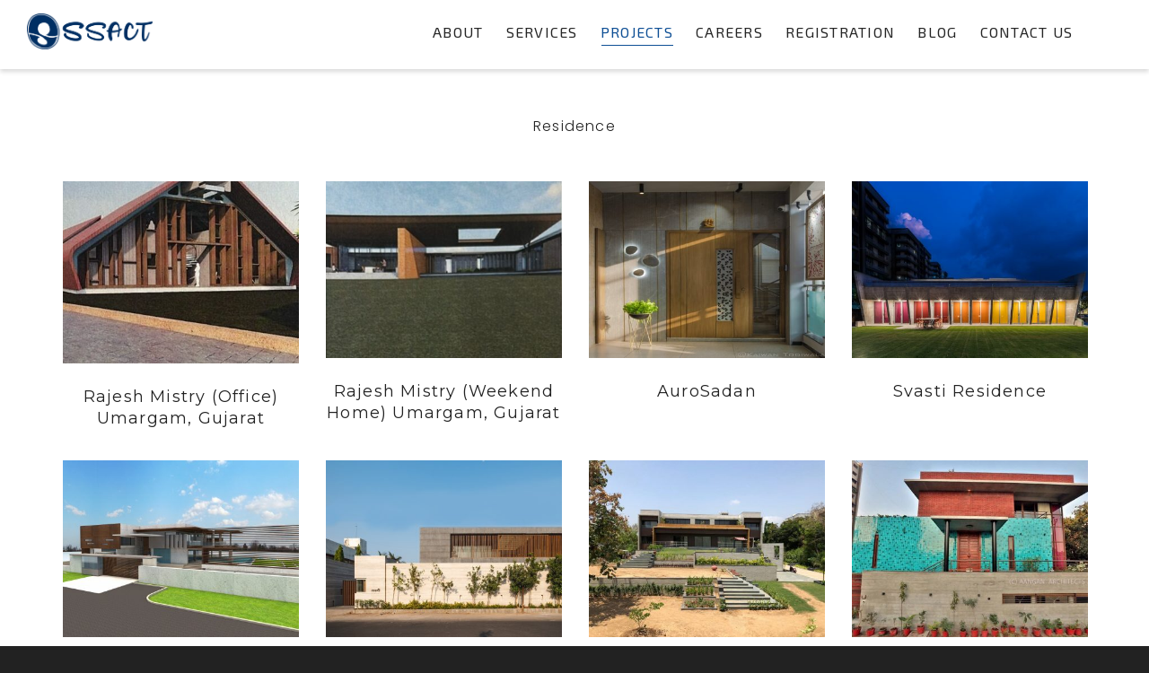

--- FILE ---
content_type: text/html; charset=UTF-8
request_url: https://www.ssact.in/residence
body_size: 20932
content:
<!DOCTYPE html>

<!--// OPEN HTML //-->
<html lang="en-US">

	<!--// OPEN HEAD //-->
	<head>
				
		<!--// SITE TITLE //-->
		<title>Residence - SSACT Project Management LLP</title>
			
		<!--// SITE META //-->
				<meta charset="UTF-8" />
		<meta name="description" content="EssAct Project Management LLP is an internationally certified professional organization providing project solutions for all types of Architectural, Interior, Industrial, Institution, Healthcare, Hospitality and Real Estate projects." />
		<meta name="charset" content="utf-8" />
		<meta name="language" content="English" />
		<meta http-equiv="content-language" content="en" />
		<meta http-equiv="content-Type" content="text/html; charset=utf-8" />
		<meta name="copyright" content="EssAct Project Management LLP - 2018" />
		<meta name="distribution" content="global" />
		<meta name="revisit-after" content="7 days" />
		<meta name="author" content="Logicwind - https://www.logicwind.com/" />
		<meta name="viewport" content="width=device-width, initial-scale=1.0" />
						
		<!--// PINGBACK & FAVICON //-->
		<link rel="pingback" href="https://www.ssact.in/xmlrpc.php" />
				
										<!-- Global site tag (gtag.js) - Google Analytics -->
		<script async src="https://www.googletagmanager.com/gtag/js?id=UA-122339072-1"></script>
		<script>
		  window.dataLayer = window.dataLayer || [];
		  function gtag(){dataLayer.push(arguments);}
		  gtag('js', new Date());

		  gtag('config', 'UA-122339072-1');
		</script>
						<!--// GOOGLE FONT LOADER //-->
		<script>
			var html = document.getElementsByTagName('html')[0];
			html.className += '  wf-loading';
			setTimeout(function() {
			  html.className = html.className.replace(' wf-loading', '');
			}, 3000);
			
			WebFontConfig = {
			    google: { families: ['Montserrat:300', 'Montserrat:400', 'Exo 2:400',  'Vidaloka'] }
			};
			
			(function() {
				document.getElementsByTagName("html")[0].setAttribute("class","wf-loading")
				//  NEEDED to push the wf-loading class to your head
				document.getElementsByTagName("html")[0].setAttribute("className","wf-loading")
				// for IE
			
			var wf = document.createElement('script');
				wf.src = ('https:' == document.location.protocol ? 'https' : 'http') +
				 '://ajax.googleapis.com/ajax/libs/webfont/1/webfont.js';
				wf.type = 'text/javascript';
				wf.async = 'false';
				var s = document.getElementsByTagName('script')[0];
				s.parentNode.insertBefore(wf, s);
			})();
		</script>
						
				
		<!--// WORDPRESS HEAD HOOK //-->
		    <script>
        writeCookie();
        function writeCookie()
        {
            the_cookie = document.cookie;
            if( the_cookie ){
                if( window.devicePixelRatio >= 2 ){
                    the_cookie = "pixel_ratio="+window.devicePixelRatio+";"+the_cookie;
                    document.cookie = the_cookie;
                    //location = '';
                }
            }
        }
    </script>
<meta name='robots' content='index, follow, max-image-preview:large, max-snippet:-1, max-video-preview:-1' />

	<!-- This site is optimized with the Yoast SEO plugin v17.8 - https://yoast.com/wordpress/plugins/seo/ -->
	<link rel="canonical" href="https://www.ssact.in/residence" />
	<meta property="og:locale" content="en_US" />
	<meta property="og:type" content="article" />
	<meta property="og:title" content="Residence - SSACT Project Management LLP" />
	<meta property="og:url" content="https://www.ssact.in/residence" />
	<meta property="og:site_name" content="SSACT Project Management LLP" />
	<meta property="article:publisher" content="https://www.facebook.com/EssActProjectManagement" />
	<meta property="article:modified_time" content="2021-07-01T05:12:37+00:00" />
	<meta property="og:image" content="https://essact.in/wp-content/uploads/ssact-logo.png?v=1" />
	<meta name="twitter:card" content="summary_large_image" />
	<script type="application/ld+json" class="yoast-schema-graph">{"@context":"https://schema.org","@graph":[{"@type":"WebSite","@id":"https://www.ssact.in/#website","url":"https://www.ssact.in/","name":"EssAct Project Management LLP","description":"Efficient Execution","potentialAction":[{"@type":"SearchAction","target":{"@type":"EntryPoint","urlTemplate":"https://www.ssact.in/?s={search_term_string}"},"query-input":"required name=search_term_string"}],"inLanguage":"en-US"},{"@type":"WebPage","@id":"https://www.ssact.in/residence#webpage","url":"https://www.ssact.in/residence","name":"Residence - SSACT Project Management LLP","isPartOf":{"@id":"https://www.ssact.in/#website"},"datePublished":"2017-03-21T10:36:53+00:00","dateModified":"2021-07-01T05:12:37+00:00","breadcrumb":{"@id":"https://www.ssact.in/residence#breadcrumb"},"inLanguage":"en-US","potentialAction":[{"@type":"ReadAction","target":["https://www.ssact.in/residence"]}]},{"@type":"BreadcrumbList","@id":"https://www.ssact.in/residence#breadcrumb","itemListElement":[{"@type":"ListItem","position":1,"name":"Home","item":"https://www.ssact.in/"},{"@type":"ListItem","position":2,"name":"Residence"}]}]}</script>
	<!-- / Yoast SEO plugin. -->


<link rel='dns-prefetch' href='//cdnjs.cloudflare.com' />
<link rel='dns-prefetch' href='//maps.google.com' />
<link rel='dns-prefetch' href='//maxcdn.bootstrapcdn.com' />
<link rel='dns-prefetch' href='//s.w.org' />
<link rel="alternate" type="application/rss+xml" title="SSACT Project Management LLP &raquo; Feed" href="https://www.ssact.in/feed" />
<link rel="alternate" type="application/rss+xml" title="SSACT Project Management LLP &raquo; Comments Feed" href="https://www.ssact.in/comments/feed" />
		<script type="text/javascript">
			window._wpemojiSettings = {"baseUrl":"https:\/\/s.w.org\/images\/core\/emoji\/13.1.0\/72x72\/","ext":".png","svgUrl":"https:\/\/s.w.org\/images\/core\/emoji\/13.1.0\/svg\/","svgExt":".svg","source":{"concatemoji":"https:\/\/www.ssact.in\/wp-includes\/js\/wp-emoji-release.min.js?ver=5.8.12"}};
			!function(e,a,t){var n,r,o,i=a.createElement("canvas"),p=i.getContext&&i.getContext("2d");function s(e,t){var a=String.fromCharCode;p.clearRect(0,0,i.width,i.height),p.fillText(a.apply(this,e),0,0);e=i.toDataURL();return p.clearRect(0,0,i.width,i.height),p.fillText(a.apply(this,t),0,0),e===i.toDataURL()}function c(e){var t=a.createElement("script");t.src=e,t.defer=t.type="text/javascript",a.getElementsByTagName("head")[0].appendChild(t)}for(o=Array("flag","emoji"),t.supports={everything:!0,everythingExceptFlag:!0},r=0;r<o.length;r++)t.supports[o[r]]=function(e){if(!p||!p.fillText)return!1;switch(p.textBaseline="top",p.font="600 32px Arial",e){case"flag":return s([127987,65039,8205,9895,65039],[127987,65039,8203,9895,65039])?!1:!s([55356,56826,55356,56819],[55356,56826,8203,55356,56819])&&!s([55356,57332,56128,56423,56128,56418,56128,56421,56128,56430,56128,56423,56128,56447],[55356,57332,8203,56128,56423,8203,56128,56418,8203,56128,56421,8203,56128,56430,8203,56128,56423,8203,56128,56447]);case"emoji":return!s([10084,65039,8205,55357,56613],[10084,65039,8203,55357,56613])}return!1}(o[r]),t.supports.everything=t.supports.everything&&t.supports[o[r]],"flag"!==o[r]&&(t.supports.everythingExceptFlag=t.supports.everythingExceptFlag&&t.supports[o[r]]);t.supports.everythingExceptFlag=t.supports.everythingExceptFlag&&!t.supports.flag,t.DOMReady=!1,t.readyCallback=function(){t.DOMReady=!0},t.supports.everything||(n=function(){t.readyCallback()},a.addEventListener?(a.addEventListener("DOMContentLoaded",n,!1),e.addEventListener("load",n,!1)):(e.attachEvent("onload",n),a.attachEvent("onreadystatechange",function(){"complete"===a.readyState&&t.readyCallback()})),(n=t.source||{}).concatemoji?c(n.concatemoji):n.wpemoji&&n.twemoji&&(c(n.twemoji),c(n.wpemoji)))}(window,document,window._wpemojiSettings);
		</script>
		<style type="text/css">
img.wp-smiley,
img.emoji {
	display: inline !important;
	border: none !important;
	box-shadow: none !important;
	height: 1em !important;
	width: 1em !important;
	margin: 0 .07em !important;
	vertical-align: -0.1em !important;
	background: none !important;
	padding: 0 !important;
}
</style>
	<link rel='stylesheet' id='elementor-frontend-css'  href='https://www.ssact.in/wp-content/plugins/elementor/assets/css/frontend.min.css?ver=3.5.0' type='text/css' media='all' />
<link rel='stylesheet' id='elementor-post-16838-css'  href='https://www.ssact.in/wp-content/uploads/elementor/css/post-16838.css?ver=1751046860' type='text/css' media='all' />
<link rel='stylesheet' id='hfe-widgets-style-css'  href='https://www.ssact.in/wp-content/plugins/header-footer-elementor/inc/widgets-css/frontend.css?ver=1.6.5' type='text/css' media='all' />
<link rel='stylesheet' id='layerslider-css'  href='https://www.ssact.in/wp-content/plugins/LayerSlider/static/layerslider/css/layerslider.css?ver=6.7.0' type='text/css' media='all' />
<link rel='stylesheet' id='wp-block-library-css'  href='https://www.ssact.in/wp-includes/css/dist/block-library/style.min.css?ver=5.8.12' type='text/css' media='all' />
<link rel='stylesheet' id='contact-form-7-css'  href='https://www.ssact.in/wp-content/plugins/contact-form-7/includes/css/styles.css?ver=5.5.3' type='text/css' media='all' />
<link rel='stylesheet' id='rs-plugin-settings-css'  href='https://www.ssact.in/wp-content/plugins/revslider/public/assets/css/rs6.css?ver=6.4.3' type='text/css' media='all' />
<style id='rs-plugin-settings-inline-css' type='text/css'>
#rs-demo-id {}
</style>
<link rel='stylesheet' id='templately-editor-css'  href='https://www.ssact.in/wp-content/plugins/templately/assets/css/editor.css?ver=1.3.1' type='text/css' media='all' />
<link rel='stylesheet' id='tfree-slick-css'  href='https://www.ssact.in/wp-content/plugins/testimonial-free/public/assets/css/slick.css?ver=2.4.2' type='text/css' media='all' />
<link rel='stylesheet' id='tfree-font-awesome-css'  href='https://www.ssact.in/wp-content/plugins/testimonial-free/public/assets/css/font-awesome.min.css?ver=2.4.2' type='text/css' media='all' />
<link rel='stylesheet' id='tfree-deprecated-style-css'  href='https://www.ssact.in/wp-content/plugins/testimonial-free/public/assets/css/deprecated-style.css?ver=2.4.2' type='text/css' media='all' />
<link rel='stylesheet' id='tfree-style-css'  href='https://www.ssact.in/wp-content/plugins/testimonial-free/public/assets/css/style.css?ver=2.4.2' type='text/css' media='all' />
<link rel='stylesheet' id='dlm-frontend-css'  href='https://www.ssact.in/wp-content/plugins/download-monitor/assets/css/frontend.css?ver=5.8.12' type='text/css' media='all' />
<link rel='stylesheet' id='9c0e71307-css'  href='https://www.ssact.in/wp-content/uploads/essential-addons-elementor/734e5f942.min.css?ver=1767328576' type='text/css' media='all' />
<link rel='stylesheet' id='hfe-style-css'  href='https://www.ssact.in/wp-content/plugins/header-footer-elementor/assets/css/header-footer-elementor.css?ver=1.6.5' type='text/css' media='all' />
<link rel='stylesheet' id='elementor-icons-css'  href='https://www.ssact.in/wp-content/plugins/elementor/assets/lib/eicons/css/elementor-icons.min.css?ver=5.13.0' type='text/css' media='all' />
<link rel='stylesheet' id='elementor-post-15864-css'  href='https://www.ssact.in/wp-content/uploads/elementor/css/post-15864.css?ver=1639985443' type='text/css' media='all' />
<link rel='stylesheet' id='cffstyles-css'  href='https://www.ssact.in/wp-content/plugins/custom-facebook-feed/assets/css/cff-style.min.css?ver=4.1.1' type='text/css' media='all' />
<link rel='stylesheet' id='elementor-global-css'  href='https://www.ssact.in/wp-content/uploads/elementor/css/global.css?ver=1639985444' type='text/css' media='all' />
<link rel='stylesheet' id='cff-css'  href='https://www.ssact.in/wp-content/plugins/custom-facebook-feed/assets/css/cff-style.css?ver=4.1.1' type='text/css' media='all' />
<link rel='stylesheet' id='sb-font-awesome-css'  href='https://maxcdn.bootstrapcdn.com/font-awesome/4.7.0/css/font-awesome.min.css?ver=5.8.12' type='text/css' media='all' />
<link rel='stylesheet' id='elementor-icons-ekiticons-css'  href='https://www.ssact.in/wp-content/plugins/elementskit-lite/modules/elementskit-icon-pack/assets/css/ekiticons.css?ver=2.5.1' type='text/css' media='all' />
<link rel='stylesheet' id='bootstrap-css'  href='https://www.ssact.in/wp-content/themes/dante/css/bootstrap.min.css' type='text/css' media='all' />
<link rel='stylesheet' id='ssgizmo-css'  href='https://www.ssact.in/wp-content/themes/dante/css/ss-gizmo.css' type='text/css' media='all' />
<link rel='stylesheet' id='fontawesome-css'  href='https://www.ssact.in/wp-content/themes/dante/css/font-awesome.min.css' type='text/css' media='all' />
<link rel='stylesheet' id='sf-main-css'  href='https://www.ssact.in/wp-content/themes/dante/style.css' type='text/css' media='all' />
<link rel='stylesheet' id='fancybox-style-css'  href='https://cdnjs.cloudflare.com/ajax/libs/fancybox/3.2.5/jquery.fancybox.min.css?ver=5.8.12' type='text/css' media='all' />
<link rel='stylesheet' id='sf-responsive-css'  href='https://www.ssact.in/wp-content/themes/dante/css/responsive.css' type='text/css' media='all' />
<link rel='stylesheet' id='ekit-widget-styles-css'  href='https://www.ssact.in/wp-content/plugins/elementskit-lite/widgets/init/assets/css/widget-styles.css?ver=2.5.1' type='text/css' media='all' />
<link rel='stylesheet' id='ekit-responsive-css'  href='https://www.ssact.in/wp-content/plugins/elementskit-lite/widgets/init/assets/css/responsive.css?ver=2.5.1' type='text/css' media='all' />
<link rel='stylesheet' id='google-fonts-1-css'  href='https://fonts.googleapis.com/css?family=Poppins%3A100%2C100italic%2C200%2C200italic%2C300%2C300italic%2C400%2C400italic%2C500%2C500italic%2C600%2C600italic%2C700%2C700italic%2C800%2C800italic%2C900%2C900italic%7CRoboto%3A100%2C100italic%2C200%2C200italic%2C300%2C300italic%2C400%2C400italic%2C500%2C500italic%2C600%2C600italic%2C700%2C700italic%2C800%2C800italic%2C900%2C900italic%7CRoboto+Slab%3A100%2C100italic%2C200%2C200italic%2C300%2C300italic%2C400%2C400italic%2C500%2C500italic%2C600%2C600italic%2C700%2C700italic%2C800%2C800italic%2C900%2C900italic&#038;display=auto&#038;ver=5.8.12' type='text/css' media='all' />
<link rel='stylesheet' id='elementor-icons-shared-0-css'  href='https://www.ssact.in/wp-content/plugins/elementor/assets/lib/font-awesome/css/fontawesome.min.css?ver=5.15.3' type='text/css' media='all' />
<link rel='stylesheet' id='elementor-icons-fa-solid-css'  href='https://www.ssact.in/wp-content/plugins/elementor/assets/lib/font-awesome/css/solid.min.css?ver=5.15.3' type='text/css' media='all' />
<link rel='stylesheet' id='elementor-icons-fa-regular-css'  href='https://www.ssact.in/wp-content/plugins/elementor/assets/lib/font-awesome/css/regular.min.css?ver=5.15.3' type='text/css' media='all' />
<script type='text/javascript' id='layerslider-greensock-js-extra'>
/* <![CDATA[ */
var LS_Meta = {"v":"6.7.0"};
/* ]]> */
</script>
<script type='text/javascript' src='https://www.ssact.in/wp-content/plugins/LayerSlider/static/layerslider/js/greensock.js?ver=1.19.0' id='layerslider-greensock-js'></script>
<script type='text/javascript' src='https://www.ssact.in/wp-includes/js/jquery/jquery.min.js?ver=3.6.0' id='jquery-core-js'></script>
<script type='text/javascript' src='https://www.ssact.in/wp-includes/js/jquery/jquery-migrate.min.js?ver=3.3.2' id='jquery-migrate-js'></script>
<script type='text/javascript' src='https://www.ssact.in/wp-content/plugins/LayerSlider/static/layerslider/js/layerslider.kreaturamedia.jquery.js?ver=6.7.0' id='layerslider-js'></script>
<script type='text/javascript' src='https://www.ssact.in/wp-content/plugins/LayerSlider/static/layerslider/js/layerslider.transitions.js?ver=6.7.0' id='layerslider-transitions-js'></script>
<script type='text/javascript' src='https://www.ssact.in/wp-content/plugins/revslider/public/assets/js/rbtools.min.js?ver=6.4.3' id='tp-tools-js'></script>
<script type='text/javascript' src='https://www.ssact.in/wp-content/plugins/revslider/public/assets/js/rs6.min.js?ver=6.4.3' id='revmin-js'></script>
<meta name="generator" content="Powered by LayerSlider 6.7.0 - Multi-Purpose, Responsive, Parallax, Mobile-Friendly Slider Plugin for WordPress." />
<!-- LayerSlider updates and docs at: https://layerslider.kreaturamedia.com -->
<link rel="https://api.w.org/" href="https://www.ssact.in/wp-json/" /><link rel="alternate" type="application/json" href="https://www.ssact.in/wp-json/wp/v2/pages/12831" /><meta name="generator" content="WordPress 5.8.12" />
<link rel='shortlink' href='https://www.ssact.in/?p=12831' />
<link rel="alternate" type="application/json+oembed" href="https://www.ssact.in/wp-json/oembed/1.0/embed?url=https%3A%2F%2Fwww.ssact.in%2Fresidence" />
<link rel="alternate" type="text/xml+oembed" href="https://www.ssact.in/wp-json/oembed/1.0/embed?url=https%3A%2F%2Fwww.ssact.in%2Fresidence&#038;format=xml" />
<!--[if lt IE 9]><script data-cfasync="false" src="https://www.ssact.in/wp-content/themes/dante/js/respond.min.js"></script><script data-cfasync="false" src="https://www.ssact.in/wp-content/themes/dante/js/html5shiv.js"></script><script data-cfasync="false" src="https://www.ssact.in/wp-content/themes/dante/js/excanvas.compiled.js"></script><script data-cfasync="false" src="https://www.ssact.in/wp-content/themes/dante/js/background_size_emu.js"></script><![endif]-->			<script type="text/javascript">
			var ajaxurl = 'https://www.ssact.in/wp-admin/admin-ajax.php';
			</script>
		<style type="text/css">
body, p, #commentform label, .contact-form label {font-size: 16px;line-height: 22px;}h1 {font-size: 24px;line-height: 34px;}h2 {font-size: 20px;line-height: 30px;}h3, .blog-item .quote-excerpt {font-size: 18px;line-height: 24px;}h4, .body-content.quote, #respond-wrap h3, #respond h3 {font-size: 16px;line-height: 20px;}h5 {font-size: 14px;line-height: 18px;}h6 {font-size: 12px;line-height: 16px;}nav .menu li {font-size: 16px;}::selection, ::-moz-selection {background-color: #0e4f95; color: #fff;}.recent-post figure, span.highlighted, span.dropcap4, .loved-item:hover .loved-count, .flickr-widget li, .portfolio-grid li, input[type="submit"], .wpcf7 input.wpcf7-submit[type="submit"], .gform_wrapper input[type="submit"], .mymail-form input[type="submit"], .woocommerce-page nav.woocommerce-pagination ul li span.current, .woocommerce nav.woocommerce-pagination ul li span.current, figcaption .product-added, .woocommerce .wc-new-badge, .yith-wcwl-wishlistexistsbrowse a, .yith-wcwl-wishlistaddedbrowse a, .woocommerce .widget_layered_nav ul li.chosen > *, .woocommerce .widget_layered_nav_filters ul li a, .sticky-post-icon, .fw-video-close:hover {background-color: #0e4f95!important; color: #ffffff;}a:hover, a:focus, #sidebar a:hover, .pagination-wrap a:hover, .carousel-nav a:hover, .portfolio-pagination div:hover > i, #footer a:hover, #copyright a, .beam-me-up a:hover span, .portfolio-item .portfolio-item-permalink, .read-more-link, .blog-item .read-more, .blog-item-details a:hover, .author-link, #reply-title small a, #respond .form-submit input:hover, span.dropcap2, .spb_divider.go_to_top a, love-it-wrapper:hover .love-it, .love-it-wrapper:hover span.love-count, .love-it-wrapper .loved, .comments-likes .loved span.love-count, .comments-likes a:hover i, .comments-likes .love-it-wrapper:hover a i, .comments-likes a:hover span, .love-it-wrapper:hover a i, .item-link:hover, #header-translation p a, #swift-slider .flex-caption-large h1 a:hover, .wooslider .slide-title a:hover, .caption-details-inner .details span > a, .caption-details-inner .chart span, .caption-details-inner .chart i, #swift-slider .flex-caption-large .chart i, #breadcrumbs a:hover, .ui-widget-content a:hover, .yith-wcwl-add-button a:hover, #product-img-slider li a.zoom:hover, .woocommerce .star-rating span, .article-body-wrap .share-links a:hover, ul.member-contact li a:hover, .price ins, .bag-product a.remove:hover, .bag-product-title a:hover, #back-to-top:hover,  ul.member-contact li a:hover, .fw-video-link-image:hover i, .ajax-search-results .all-results:hover, .search-result h5 a:hover .ui-state-default a:hover {color: #0e4f95;}.carousel-wrap > a:hover, #mobile-menu ul li:hover > a {color: #0e4f95!important;}.comments-likes a:hover span, .comments-likes a:hover i {color: #0e4f95!important;}.read-more i:before, .read-more em:before {color: #0e4f95;}input[type="text"]:focus, input[type="email"]:focus, input[type="tel"]:focus, textarea:focus, .bypostauthor .comment-wrap .comment-avatar,.search-form input:focus, .wpcf7 input:focus, .wpcf7 textarea:focus, .ginput_container input:focus, .ginput_container textarea:focus, .mymail-form input:focus, .mymail-form textarea:focus {border-color: #0e4f95!important;}nav .menu ul li:first-child:after,.navigation a:hover > .nav-text, .returning-customer a:hover {border-bottom-color: #0e4f95;}nav .menu ul ul li:first-child:after {border-right-color: #0e4f95;}.spb_impact_text .spb_call_text {border-left-color: #0e4f95;}.spb_impact_text .spb_button span {color: #fff;}#respond .form-submit input#submit {border-color: #e4e4e4;background-color: #FFFFFF;}#respond .form-submit input#submit:hover {border-color: #0e4f95;background-color: #0e4f95;color: #ffffff;}.woocommerce .free-badge, .my-account-login-wrap .login-wrap form.login p.form-row input[type="submit"], .woocommerce .my-account-login-wrap form input[type="submit"] {background-color: #2e2e36; color: #ffffff;}a[rel="tooltip"], ul.member-contact li a, .blog-item-details a, .post-info a, a.text-link, .tags-wrap .tags a, .logged-in-as a, .comment-meta-actions .edit-link, .comment-meta-actions .comment-reply, .read-more {border-color: #0e4f95;}.super-search-go {border-color: #0e4f95!important;}.super-search-go:hover {background: #0e4f95!important;border-color: #0e4f95!important;}body {color: #222222;}.pagination-wrap a, .search-pagination a {color: #222222;}.layout-boxed #header-search, .layout-boxed #super-search, body > .sf-super-search {background-color: #222222;}body {background-color: #222222;background-size: auto;}#main-container, .tm-toggle-button-wrap a {background-color: #FFFFFF;}a, .ui-widget-content a {color: #666666;}.pagination-wrap li a:hover, ul.bar-styling li:not(.selected) > a:hover, ul.bar-styling li > .comments-likes:hover, ul.page-numbers li > a:hover, ul.page-numbers li > span.current {color: #ffffff!important;background: #0e4f95;border-color: #0e4f95;}ul.bar-styling li > .comments-likes:hover * {color: #ffffff!important;}.pagination-wrap li a, .pagination-wrap li span, .pagination-wrap li span.expand, ul.bar-styling li > a, ul.bar-styling li > div, ul.page-numbers li > a, ul.page-numbers li > span, .curved-bar-styling, ul.bar-styling li > form input {border-color: #e4e4e4;}ul.bar-styling li > a, ul.bar-styling li > span, ul.bar-styling li > div, ul.bar-styling li > form input {background-color: #FFFFFF;}input[type="text"], input[type="password"], input[type="email"], input[type="tel"], textarea, select {border-color: #e4e4e4;background: #f7f7f7;}textarea:focus, input:focus {border-color: #999!important;}.modal-header {background: #f7f7f7;}.recent-post .post-details, .team-member .team-member-position, .portfolio-item h5.portfolio-subtitle, .mini-items .blog-item-details, .standard-post-content .blog-item-details, .masonry-items .blog-item .blog-item-details, .jobs > li .job-date, .search-item-content time, .search-item-content span, .blog-item-details a, .portfolio-details-wrap .date,  .portfolio-details-wrap .tags-link-wrap {color: #222222;}ul.bar-styling li.facebook > a:hover {color: #fff!important;background: #3b5998;border-color: #3b5998;}ul.bar-styling li.twitter > a:hover {color: #fff!important;background: #4099FF;border-color: #4099FF;}ul.bar-styling li.google-plus > a:hover {color: #fff!important;background: #d34836;border-color: #d34836;}ul.bar-styling li.pinterest > a:hover {color: #fff!important;background: #cb2027;border-color: #cb2027;}#header-search input, #header-search a, .super-search-close, #header-search i.ss-search {color: #fff;}#header-search a:hover, .super-search-close:hover {color: #0e4f95;}.sf-super-search, .spb_supersearch_widget.asset-bg {background-color: #2e2e36;}.sf-super-search .search-options .ss-dropdown > span, .sf-super-search .search-options input {color: #0e4f95; border-bottom-color: #0e4f95;}.sf-super-search .search-options .ss-dropdown ul li .fa-check {color: #0e4f95;}.sf-super-search-go:hover, .sf-super-search-close:hover { background-color: #0e4f95; border-color: #0e4f95; color: #ffffff;}#top-bar {background: #0e4f95; color: #ffffff;}#top-bar .tb-welcome {border-color: #f7f7f7;}#top-bar a {color: #ffffff;}#top-bar .menu li {border-left-color: #f7f7f7; border-right-color: #f7f7f7;}#top-bar .menu > li > a, #top-bar .menu > li.parent:after {color: #ffffff;}#top-bar .menu > li > a:hover, #top-bar a:hover {color: #1dc6df;}#top-bar .show-menu {background-color: #f7f7f7;color: #2e2e36;}#header-languages .current-language {background: #f7f7f7; color: #000000;}#header-section:before, #header .is-sticky .sticky-header, #header-section .is-sticky #main-nav.sticky-header, #header-section.header-6 .is-sticky #header.sticky-header, .ajax-search-wrap {background-color: #ffffff;background: -webkit-gradient(linear, 0% 0%, 0% 100%, from(#ffffff), to(#ffffff));background: -webkit-linear-gradient(top, #ffffff, #ffffff);background: -moz-linear-gradient(top, #ffffff, #ffffff);background: -ms-linear-gradient(top, #ffffff, #ffffff);background: -o-linear-gradient(top, #ffffff, #ffffff);}#logo img {padding-top: 0px;padding-bottom: 0px;}#logo img, #logo img.retina {width: 140px;}#logo {max-height: 42px;}#header-section .header-menu .menu li, #mini-header .header-right nav .menu li {border-left-color: #e4e4e4;}#header-section #main-nav {border-top-color: #e4e4e4;}#top-header {border-bottom-color: #e4e4e4;}#top-header {border-bottom-color: #e4e4e4;}#top-header .th-right > nav .menu li, .ajax-search-wrap:after {border-bottom-color: #e4e4e4;}.ajax-search-wrap, .ajax-search-results, .search-result-pt .search-result {border-color: #e4e4e4;}.page-content {border-bottom-color: #e4e4e4;}.ajax-search-wrap input[type="text"], .search-result-pt h6, .no-search-results h6, .search-result h5 a {color: #252525;}@media only screen and (max-width: 991px) {
			.naked-header #header-section, .naked-header #header-section:before, .naked-header #header .is-sticky .sticky-header, .naked-header .is-sticky #header.sticky-header {background-color: #ffffff;background: -webkit-gradient(linear, 0% 0%, 0% 100%, from(#ffffff), to(#ffffff));background: -webkit-linear-gradient(top, #ffffff, #ffffff);background: -moz-linear-gradient(top, #ffffff, #ffffff);background: -ms-linear-gradient(top, #ffffff, #ffffff);background: -o-linear-gradient(top, #ffffff, #ffffff);}
			}nav#main-navigation .menu > li > a span.nav-line {background-color: #0e4f95;}.show-menu {background-color: #2e2e36;color: #ffffff;}nav .menu > li:before {background: #0e4f95;}nav .menu .sub-menu .parent > a:after {border-left-color: #0e4f95;}nav .menu ul.sub-menu {background-color: #FFFFFF;}nav .menu ul.sub-menu li {border-bottom-color: #f0f0f0;border-bottom-style: solid;}nav.mega-menu li .mega .sub .sub-menu, nav.mega-menu li .mega .sub .sub-menu li, nav.mega-menu li .sub-container.non-mega li, nav.mega-menu li .sub li.mega-hdr {border-top-color: #f0f0f0;border-top-style: solid;}nav.mega-menu li .sub li.mega-hdr {border-right-color: #f0f0f0;border-right-style: solid;}nav .menu > li.menu-item > a, nav .menu > li.menu-item.indicator-disabled > a, #menubar-controls a, nav.search-nav .menu>li>a, .naked-header .is-sticky nav .menu > li a {color: #252525;}nav .menu > li.menu-item:hover > a {color: #0e4f95;}nav .menu ul.sub-menu li.menu-item > a, nav .menu ul.sub-menu li > span, #top-bar nav .menu ul li > a {color: #666666;}nav .menu ul.sub-menu li.menu-item:hover > a {color: #000000!important; background: #f7f7f7;}nav .menu li.parent > a:after, nav .menu li.parent > a:after:hover {color: #aaa;}nav .menu li.current-menu-ancestor > a, nav .menu li.current-menu-item > a, #mobile-menu .menu ul li.current-menu-item > a, nav .menu li.current-scroll-item > a {color: #0e4f95;}nav .menu ul li.current-menu-ancestor > a, nav .menu ul li.current-menu-item > a {color: #000000; background: #f7f7f7;}#main-nav .header-right ul.menu > li, .wishlist-item {border-left-color: #f0f0f0;}#nav-search, #mini-search {background: #0e4f95;}#nav-search a, #mini-search a {color: #ffffff;}.bag-header, .bag-product, .bag-empty, .wishlist-empty {border-color: #f0f0f0;}.bag-buttons a.sf-button.bag-button, .bag-buttons a.sf-button.wishlist-button, .bag-buttons a.sf-button.guest-button {background-color: #e4e4e4; color: #222222!important;}.bag-buttons a.checkout-button, .bag-buttons a.create-account-button, .woocommerce input.button.alt, .woocommerce .alt-button, .woocommerce button.button.alt, .woocommerce #account_details .login form p.form-row input[type="submit"], #login-form .modal-body form.login p.form-row input[type="submit"] {background: #2e2e36; color: #ffffff;}.woocommerce .button.update-cart-button:hover, .woocommerce #account_details .login form p.form-row input[type="submit"]:hover, #login-form .modal-body form.login p.form-row input[type="submit"]:hover {background: #0e4f95; color: #ffffff;}.woocommerce input.button.alt:hover, .woocommerce .alt-button:hover, .woocommerce button.button.alt:hover {background: #0e4f95; color: #ffffff;}.shopping-bag:before, nav .menu ul.sub-menu li:first-child:before {border-bottom-color: #0e4f95;}nav ul.menu > li.menu-item.sf-menu-item-btn > a {background-color: #0e4f95;color: #252525;}nav ul.menu > li.menu-item.sf-menu-item-btn:hover > a {color: #0e4f95;background-color: #252525;}#base-promo {background-color: #e4e4e4;}#base-promo > p, #base-promo.footer-promo-text > a, #base-promo.footer-promo-arrow > a {color: #222;}#base-promo.footer-promo-arrow:hover, #base-promo.footer-promo-text:hover {background-color: #0e4f95;color: #ffffff;}#base-promo.footer-promo-arrow:hover > *, #base-promo.footer-promo-text:hover > * {color: #ffffff;}.page-heading {background-color: #f7f7f7;border-bottom-color: #e4e4e4;}.page-heading h1, .page-heading h3 {color: #222222;}#breadcrumbs {color: #333333;}#breadcrumbs a, #breadcrumb i {color: #333333;}body, input[type="text"], input[type="password"], input[type="email"], textarea, select, .ui-state-default a {color: #222222;}h1, h1 a {color: #222222;}h2, h2 a {color: #222222;}h3, h3 a {color: #222222;}h4, h4 a, .carousel-wrap > a {color: #222222;}h5, h5 a {color: #222222;}h6, h6 a {color: #222222;}.spb_impact_text .spb_call_text, .impact-text, .impact-text-large {color: #222222;}.read-more i, .read-more em {color: transparent;}.pb-border-bottom, .pb-border-top, .read-more-button {border-color: #e4e4e4;}#swift-slider ul.slides {background: #2e2e36;}#swift-slider .flex-caption .flex-caption-headline {background: #FFFFFF;}#swift-slider .flex-caption .flex-caption-details .caption-details-inner {background: #FFFFFF; border-bottom: #e4e4e4}#swift-slider .flex-caption-large, #swift-slider .flex-caption-large h1 a {color: #ffffff;}#swift-slider .flex-caption h4 i {line-height: 20px;}#swift-slider .flex-caption-large .comment-chart i {color: #ffffff;}#swift-slider .flex-caption-large .loveit-chart span {color: #0e4f95;}#swift-slider .flex-caption-large a {color: #0e4f95;}#swift-slider .flex-caption .comment-chart i, #swift-slider .flex-caption .comment-chart span {color: #2e2e36;}figure.animated-overlay figcaption {background-color: #0e4f95;}
figure.animated-overlay figcaption .thumb-info h4, figure.animated-overlay figcaption .thumb-info h5, figcaption .thumb-info-excerpt p {color: #ffffff;}figure.animated-overlay figcaption .thumb-info i {background: #2e2e36; color: #ffffff;}figure:hover .overlay {box-shadow: inset 0 0 0 500px #0e4f95;}h4.spb-heading span:before, h4.spb-heading span:after, h3.spb-heading span:before, h3.spb-heading span:after, h4.lined-heading span:before, h4.lined-heading span:after {border-color: #e4e4e4}h4.spb-heading:before, h3.spb-heading:before, h4.lined-heading:before {border-top-color: #e4e4e4}.spb_parallax_asset h4.spb-heading {border-bottom-color: #222222}.testimonials.carousel-items li .testimonial-text {background-color: #f7f7f7;}.sidebar .widget-heading h4 {color: #222222;}.widget ul li, .widget.widget_lip_most_loved_widget li {border-color: #e4e4e4;}.widget.widget_lip_most_loved_widget li {background: #FFFFFF; border-color: #e4e4e4;}.widget_lip_most_loved_widget .loved-item > span {color: #222222;}.widget_search form input {background: #FFFFFF;}.widget .wp-tag-cloud li a {background: #f7f7f7; border-color: #e4e4e4;}.widget .tagcloud a:hover, .widget ul.wp-tag-cloud li:hover > a {background-color: #0e4f95; color: #ffffff;}.loved-item .loved-count > i {color: #222222;background: #e4e4e4;}.subscribers-list li > a.social-circle {color: #ffffff;background: #2e2e36;}.subscribers-list li:hover > a.social-circle {color: #fbfbfb;background: #0e4f95;}.sidebar .widget_categories ul > li a, .sidebar .widget_archive ul > li a, .sidebar .widget_nav_menu ul > li a, .sidebar .widget_meta ul > li a, .sidebar .widget_recent_entries ul > li, .widget_product_categories ul > li a, .widget_layered_nav ul > li a {color: #666666;}.sidebar .widget_categories ul > li a:hover, .sidebar .widget_archive ul > li a:hover, .sidebar .widget_nav_menu ul > li a:hover, .widget_nav_menu ul > li.current-menu-item a, .sidebar .widget_meta ul > li a:hover, .sidebar .widget_recent_entries ul > li a:hover, .widget_product_categories ul > li a:hover, .widget_layered_nav ul > li a:hover {color: #0e4f95;}#calendar_wrap caption {border-bottom-color: #2e2e36;}.sidebar .widget_calendar tbody tr > td a {color: #ffffff;background-color: #2e2e36;}.sidebar .widget_calendar tbody tr > td a:hover {background-color: #0e4f95;}.sidebar .widget_calendar tfoot a {color: #2e2e36;}.sidebar .widget_calendar tfoot a:hover {color: #0e4f95;}.widget_calendar #calendar_wrap, .widget_calendar th, .widget_calendar tbody tr > td, .widget_calendar tbody tr > td.pad {border-color: #e4e4e4;}.widget_sf_infocus_widget .infocus-item h5 a {color: #2e2e36;}.widget_sf_infocus_widget .infocus-item h5 a:hover {color: #0e4f95;}.sidebar .widget hr {border-color: #e4e4e4;}.widget ul.flickr_images li a:after, .portfolio-grid li a:after {color: #ffffff;}.slideout-filter .select:after {background: #FFFFFF;}.slideout-filter ul li a {color: #ffffff;}.slideout-filter ul li a:hover {color: #0e4f95;}.slideout-filter ul li.selected a {color: #ffffff;background: #0e4f95;}ul.portfolio-filter-tabs li.selected a {background: #f7f7f7;}.spb_blog_widget .filter-wrap {background-color: #222;}.portfolio-item {border-bottom-color: #e4e4e4;}.masonry-items .portfolio-item-details {background: #f7f7f7;}.spb_portfolio_carousel_widget .portfolio-item {background: #FFFFFF;}.spb_portfolio_carousel_widget .portfolio-item h4.portfolio-item-title a > i {line-height: 20px;}.masonry-items .blog-item .blog-details-wrap:before {background-color: #f7f7f7;}.masonry-items .portfolio-item figure {border-color: #e4e4e4;}.portfolio-details-wrap span span {color: #666;}.share-links > a:hover {color: #0e4f95;}.blog-aux-options li.selected a {background: #0e4f95;border-color: #0e4f95;color: #ffffff;}.blog-filter-wrap .aux-list li:hover {border-bottom-color: transparent;}.blog-filter-wrap .aux-list li:hover a {color: #ffffff;background: #0e4f95;}.mini-blog-item-wrap, .mini-items .mini-alt-wrap, .mini-items .mini-alt-wrap .quote-excerpt, .mini-items .mini-alt-wrap .link-excerpt, .masonry-items .blog-item .quote-excerpt, .masonry-items .blog-item .link-excerpt, .standard-post-content .quote-excerpt, .standard-post-content .link-excerpt, .timeline, .post-info, .body-text .link-pages, .page-content .link-pages {border-color: #e4e4e4;}.post-info, .article-body-wrap .share-links .share-text, .article-body-wrap .share-links a {color: #222222;}.standard-post-date {background: #e4e4e4;}.standard-post-content {background: #f7f7f7;}.format-quote .standard-post-content:before, .standard-post-content.no-thumb:before {border-left-color: #f7f7f7;}.search-item-img .img-holder {background: #f7f7f7;border-color:#e4e4e4;}.masonry-items .blog-item .masonry-item-wrap {background: #f7f7f7;}.mini-items .blog-item-details, .share-links, .single-portfolio .share-links, .single .pagination-wrap, ul.portfolio-filter-tabs li a {border-color: #e4e4e4;}.related-item figure {background-color: #2e2e36; color: #ffffff}.required {color: #ee3c59;}.comments-likes a i, .comments-likes a span, .comments-likes .love-it-wrapper a i, .comments-likes span.love-count, .share-links ul.bar-styling > li > a {color: #222222;}#respond .form-submit input:hover {color: #fff!important;}.recent-post {background: #FFFFFF;}.recent-post .post-item-details {border-top-color: #e4e4e4;color: #e4e4e4;}.post-item-details span, .post-item-details a, .post-item-details .comments-likes a i, .post-item-details .comments-likes a span {color: #222222;}.sf-button.accent {color: #ffffff; background-color: #0e4f95;}.sf-button.sf-icon-reveal.accent {color: #ffffff!important; background-color: #0e4f95!important;}.sf-button.accent:hover {background-color: #2e2e36;color: #ffffff;}a.sf-button, a.sf-button:hover, #footer a.sf-button:hover {background-image: none;color: #fff!important;}a.sf-button.gold, a.sf-button.gold:hover, a.sf-button.lightgrey, a.sf-button.lightgrey:hover, a.sf-button.white, a.sf-button.white:hover {color: #222!important;}a.sf-button.transparent-dark {color: #222222!important;}a.sf-button.transparent-light:hover, a.sf-button.transparent-dark:hover {color: #0e4f95!important;} input[type="submit"], .wpcf7 input.wpcf7-submit[type="submit"], .gform_wrapper input[type="submit"], .mymail-form input[type="submit"] {color: #fff;}input[type="submit"]:hover, .wpcf7 input.wpcf7-submit[type="submit"]:hover, .gform_wrapper input[type="submit"]:hover, .mymail-form input[type="submit"]:hover {background-color: #2e2e36!important;color: #ffffff;}input[type="text"], input[type="email"], input[type="password"], textarea, select, .wpcf7 input[type="text"], .wpcf7 input[type="email"], .wpcf7 textarea, .wpcf7 select, .ginput_container input[type="text"], .ginput_container input[type="email"], .ginput_container textarea, .ginput_container select, .mymail-form input[type="text"], .mymail-form input[type="email"], .mymail-form textarea, .mymail-form select {background: #f7f7f7; border-color: #e4e4e4;}.sf-icon {color: #0e4f95;}.sf-icon-cont {border-color: rgba(29,198,223,0.5);}.sf-icon-cont:hover, .sf-hover .sf-icon-cont, .sf-icon-box[class*="icon-box-boxed-"] .sf-icon-cont, .sf-hover .sf-icon-box-hr {background-color: #1dc6df;}.sf-icon-box[class*="sf-icon-box-boxed-"] .sf-icon-cont:after {border-top-color: #1dc6df;border-left-color: #1dc6df;}.sf-icon-cont:hover .sf-icon, .sf-hover .sf-icon-cont .sf-icon, .sf-icon-box.sf-icon-box-boxed-one .sf-icon, .sf-icon-box.sf-icon-box-boxed-three .sf-icon {color: #ffffff;}.sf-icon-box-animated .front {background: #f7f7f7; border-color: #e4e4e4;}.sf-icon-box-animated .front h3 {color: #222222!important;}.sf-icon-box-animated .back {background: #0e4f95; border-color: #0e4f95;}.sf-icon-box-animated .back, .sf-icon-box-animated .back h3 {color: #ffffff!important;}.sf-icon-accent.sf-icon-cont, .sf-icon-accent > i {color: #0e4f95;}.sf-icon-cont.sf-icon-accent {border-color: #0e4f95;}.sf-icon-cont.sf-icon-accent:hover, .sf-hover .sf-icon-cont.sf-icon-accent, .sf-icon-box[class*="icon-box-boxed-"] .sf-icon-cont.sf-icon-accent, .sf-hover .sf-icon-box-hr.sf-icon-accent {background-color: #0e4f95;}.sf-icon-box[class*="sf-icon-box-boxed-"] .sf-icon-cont.sf-icon-accent:after {border-top-color: #0e4f95;border-left-color: #0e4f95;}.sf-icon-cont.sf-icon-accent:hover .sf-icon, .sf-hover .sf-icon-cont.sf-icon-accent .sf-icon, .sf-icon-box.sf-icon-box-boxed-one.sf-icon-accent .sf-icon, .sf-icon-box.sf-icon-box-boxed-three.sf-icon-accent .sf-icon {color: #ffffff;}.sf-icon-secondary-accent.sf-icon-cont, .sf-icon-secondary-accent > i {color: #2e2e36;}.sf-icon-cont.sf-icon-secondary-accent {border-color: #2e2e36;}.sf-icon-cont.sf-icon-secondary-accent:hover, .sf-hover .sf-icon-cont.sf-icon-secondary-accent, .sf-icon-box[class*="icon-box-boxed-"] .sf-icon-cont.sf-icon-secondary-accent, .sf-hover .sf-icon-box-hr.sf-icon-secondary-accent {background-color: #2e2e36;}.sf-icon-box[class*="sf-icon-box-boxed-"] .sf-icon-cont.sf-icon-secondary-accent:after {border-top-color: #2e2e36;border-left-color: #2e2e36;}.sf-icon-cont.sf-icon-secondary-accent:hover .sf-icon, .sf-hover .sf-icon-cont.sf-icon-secondary-accent .sf-icon, .sf-icon-box.sf-icon-box-boxed-one.sf-icon-secondary-accent .sf-icon, .sf-icon-box.sf-icon-box-boxed-three.sf-icon-secondary-accent .sf-icon {color: #ffffff;}.sf-icon-box-animated .back.sf-icon-secondary-accent {background: #2e2e36; border-color: #2e2e36;}.sf-icon-box-animated .back.sf-icon-secondary-accent, .sf-icon-box-animated .back.sf-icon-secondary-accent h3 {color: #ffffff!important;}.sf-icon-icon-one.sf-icon-cont, .sf-icon-icon-one > i, i.sf-icon-icon-one {color: #0e4f95;}.sf-icon-cont.sf-icon-icon-one {border-color: #0e4f95;}.sf-icon-cont.sf-icon-icon-one:hover, .sf-hover .sf-icon-cont.sf-icon-icon-one, .sf-icon-box[class*="icon-box-boxed-"] .sf-icon-cont.sf-icon-icon-one, .sf-hover .sf-icon-box-hr.sf-icon-icon-one {background-color: #0e4f95;}.sf-icon-box[class*="sf-icon-box-boxed-"] .sf-icon-cont.sf-icon-icon-one:after {border-top-color: #0e4f95;border-left-color: #0e4f95;}.sf-icon-cont.sf-icon-icon-one:hover .sf-icon, .sf-hover .sf-icon-cont.sf-icon-icon-one .sf-icon, .sf-icon-box.sf-icon-box-boxed-one.sf-icon-icon-one .sf-icon, .sf-icon-box.sf-icon-box-boxed-three.sf-icon-icon-one .sf-icon {color: #ffffff;}.sf-icon-box-animated .back.sf-icon-icon-one {background: #0e4f95; border-color: #0e4f95;}.sf-icon-box-animated .back.sf-icon-icon-one, .sf-icon-box-animated .back.sf-icon-icon-one h3 {color: #ffffff!important;}.sf-icon-icon-two.sf-icon-cont, .sf-icon-icon-two > i, i.sf-icon-icon-two {color: #339933;}.sf-icon-cont.sf-icon-icon-two {border-color: #339933;}.sf-icon-cont.sf-icon-icon-two:hover, .sf-hover .sf-icon-cont.sf-icon-icon-two, .sf-icon-box[class*="icon-box-boxed-"] .sf-icon-cont.sf-icon-icon-two, .sf-hover .sf-icon-box-hr.sf-icon-icon-two {background-color: #339933;}.sf-icon-box[class*="sf-icon-box-boxed-"] .sf-icon-cont.sf-icon-icon-two:after {border-top-color: #339933;border-left-color: #339933;}.sf-icon-cont.sf-icon-icon-two:hover .sf-icon, .sf-hover .sf-icon-cont.sf-icon-icon-two .sf-icon, .sf-icon-box.sf-icon-box-boxed-one.sf-icon-icon-two .sf-icon, .sf-icon-box.sf-icon-box-boxed-three.sf-icon-icon-two .sf-icon {color: #ffffff;}.sf-icon-box-animated .back.sf-icon-icon-two {background: #339933; border-color: #339933;}.sf-icon-box-animated .back.sf-icon-icon-two, .sf-icon-box-animated .back.sf-icon-icon-two h3 {color: #ffffff!important;}.sf-icon-icon-three.sf-icon-cont, .sf-icon-icon-three > i, i.sf-icon-icon-three {color: #cccccc;}.sf-icon-cont.sf-icon-icon-three {border-color: #cccccc;}.sf-icon-cont.sf-icon-icon-three:hover, .sf-hover .sf-icon-cont.sf-icon-icon-three, .sf-icon-box[class*="icon-box-boxed-"] .sf-icon-cont.sf-icon-icon-three, .sf-hover .sf-icon-box-hr.sf-icon-icon-three {background-color: #cccccc;}.sf-icon-box[class*="sf-icon-box-boxed-"] .sf-icon-cont.sf-icon-icon-three:after {border-top-color: #cccccc;border-left-color: #cccccc;}.sf-icon-cont.sf-icon-icon-three:hover .sf-icon, .sf-hover .sf-icon-cont.sf-icon-icon-three .sf-icon, .sf-icon-box.sf-icon-box-boxed-one.sf-icon-icon-three .sf-icon, .sf-icon-box.sf-icon-box-boxed-three.sf-icon-icon-three .sf-icon {color: #222222;}.sf-icon-box-animated .back.sf-icon-icon-three {background: #cccccc; border-color: #cccccc;}.sf-icon-box-animated .back.sf-icon-icon-three, .sf-icon-box-animated .back.sf-icon-icon-three h3 {color: #222222!important;}.sf-icon-icon-four.sf-icon-cont, .sf-icon-icon-four > i, i.sf-icon-icon-four {color: #6633ff;}.sf-icon-cont.sf-icon-icon-four {border-color: #6633ff;}.sf-icon-cont.sf-icon-icon-four:hover, .sf-hover .sf-icon-cont.sf-icon-icon-four, .sf-icon-box[class*="icon-box-boxed-"] .sf-icon-cont.sf-icon-icon-four, .sf-hover .sf-icon-box-hr.sf-icon-icon-four {background-color: #6633ff;}.sf-icon-box[class*="sf-icon-box-boxed-"] .sf-icon-cont.sf-icon-icon-four:after {border-top-color: #6633ff;border-left-color: #6633ff;}.sf-icon-cont.sf-icon-icon-four:hover .sf-icon, .sf-hover .sf-icon-cont.sf-icon-icon-four .sf-icon, .sf-icon-box.sf-icon-box-boxed-one.sf-icon-icon-four .sf-icon, .sf-icon-box.sf-icon-box-boxed-three.sf-icon-icon-four .sf-icon {color: #ffffff;}.sf-icon-box-animated .back.sf-icon-icon-four {background: #6633ff; border-color: #6633ff;}.sf-icon-box-animated .back.sf-icon-icon-four, .sf-icon-box-animated .back.sf-icon-icon-four h3 {color: #ffffff!important;}span.dropcap3 {background: #000;color: #fff;}span.dropcap4 {color: #fff;}.spb_divider, .spb_divider.go_to_top_icon1, .spb_divider.go_to_top_icon2, .testimonials > li, .jobs > li, .spb_impact_text, .tm-toggle-button-wrap, .tm-toggle-button-wrap a, .portfolio-details-wrap, .spb_divider.go_to_top a, .impact-text-wrap, .widget_search form input, .asset-bg.spb_divider {border-color: #e4e4e4;}.spb_divider.go_to_top_icon1 a, .spb_divider.go_to_top_icon2 a {background: #FFFFFF;}.spb_tabs .ui-tabs .ui-tabs-panel, .spb_content_element .ui-tabs .ui-tabs-nav, .ui-tabs .ui-tabs-nav li {border-color: #e4e4e4;}.spb_tabs .ui-tabs .ui-tabs-panel, .ui-tabs .ui-tabs-nav li.ui-tabs-active a {background: #FFFFFF!important;}.spb_tabs .nav-tabs li a, .nav-tabs>li.active>a, .nav-tabs>li.active>a:hover, .nav-tabs>li.active>a:focus, .spb_accordion .spb_accordion_section, .spb_tour .nav-tabs li a {border-color: #e4e4e4;}.spb_tabs .nav-tabs li.active a, .spb_tour .nav-tabs li.active a, .spb_accordion .spb_accordion_section > h3.ui-state-active a {background-color: #f7f7f7;}.spb_tour .ui-tabs .ui-tabs-nav li a {border-color: #e4e4e4;}.spb_tour.span3 .ui-tabs .ui-tabs-nav li {border-color: #e4e4e4!important;}.toggle-wrap .spb_toggle, .spb_toggle_content {border-color: #e4e4e4;}.toggle-wrap .spb_toggle:hover {color: #0e4f95;}.ui-accordion h3.ui-accordion-header .ui-icon {color: #222222;}.ui-accordion h3.ui-accordion-header.ui-state-active:hover a, .ui-accordion h3.ui-accordion-header:hover .ui-icon {color: #0e4f95;}blockquote.pullquote {border-color: #0e4f95;}.borderframe img {border-color: #eeeeee;}.labelled-pricing-table .column-highlight {background-color: #fff;}.labelled-pricing-table .pricing-table-label-row, .labelled-pricing-table .pricing-table-row {background: #f7f7f7;}.labelled-pricing-table .alt-row {background: #fff;}.labelled-pricing-table .pricing-table-price {background: #e4e4e4;}.labelled-pricing-table .pricing-table-package {background: #f7f7f7;}.labelled-pricing-table .lpt-button-wrap {background: #e4e4e4;}.labelled-pricing-table .lpt-button-wrap a.accent {background: #222!important;}.labelled-pricing-table .column-highlight .lpt-button-wrap {background: transparent!important;}.labelled-pricing-table .column-highlight .lpt-button-wrap a.accent {background: #0e4f95!important;}.column-highlight .pricing-table-price {color: #fff;background: #07c1b6;border-bottom-color: #07c1b6;}.column-highlight .pricing-table-package {background: #fd9d96;}.column-highlight .pricing-table-details {background: #fed8d5;}.spb_box_text.coloured .box-content-wrap {background: #07c1b6;color: #fff;}.spb_box_text.whitestroke .box-content-wrap {background-color: #fff;border-color: #e4e4e4;}.client-item figure {border-color: #e4e4e4;}.client-item figure:hover {border-color: #333;}ul.member-contact li a:hover {color: #333;}.testimonials.carousel-items li .testimonial-text {border-color: #e4e4e4;}.testimonials.carousel-items li .testimonial-text:after {border-left-color: #e4e4e4;border-top-color: #e4e4e4;}.team-member figure figcaption {background: #f7f7f7;}.horizontal-break {background-color: #e4e4e4;}.progress .bar {background-color: #0e4f95;}.progress.standard .bar {background: #0e4f95;}.progress-bar-wrap .progress-value {color: #0e4f95;}.asset-bg-detail {background:#FFFFFF;border-color:#e4e4e4;}#footer {background: #222222;}#footer, #footer p {color: #cccccc;}#footer h6 {color: #cccccc;}#footer a {color: #cccccc;}#footer .widget ul li, #footer .widget_categories ul, #footer .widget_archive ul, #footer .widget_nav_menu ul, #footer .widget_recent_comments ul, #footer .widget_meta ul, #footer .widget_recent_entries ul, #footer .widget_product_categories ul {border-color: #333333;}#copyright {background-color: #222222;border-top-color: #333333;}#copyright p {color: #999999;}#copyright a {color: #ffffff;}#copyright a:hover {color: #e4e4e4;}#copyright nav .menu li {border-left-color: #333333;}#footer .widget_calendar #calendar_wrap, #footer .widget_calendar th, #footer .widget_calendar tbody tr > td, #footer .widget_calendar tbody tr > td.pad {border-color: #333333;}.widget input[type="email"] {background: #f7f7f7; color: #999}#footer .widget hr {border-color: #333333;}.woocommerce nav.woocommerce-pagination ul li a, .woocommerce nav.woocommerce-pagination ul li span, .modal-body .comment-form-rating, .woocommerce form .form-row input.input-text, ul.checkout-process, #billing .proceed, ul.my-account-nav > li, .woocommerce #payment, .woocommerce-checkout p.thank-you, .woocommerce .order_details, .woocommerce-page .order_details, .woocommerce ul.products li.product figure figcaption .yith-wcwl-add-to-wishlist, #product-accordion .panel, .review-order-wrap { border-color: #e4e4e4 ;}nav.woocommerce-pagination ul li span.current, nav.woocommerce-pagination ul li a:hover {background:#0e4f95!important;border-color:#0e4f95;color: #ffffff!important;}.woocommerce-account p.myaccount_address, .woocommerce-account .page-content h2, p.no-items, #order_review table.shop_table, #payment_heading, .returning-customer a {border-bottom-color: #e4e4e4;}.woocommerce .products ul, .woocommerce ul.products, .woocommerce-page .products ul, .woocommerce-page ul.products, p.no-items {border-top-color: #e4e4e4;}.woocommerce-ordering .woo-select, .variations_form .woo-select, .add_review a, .woocommerce .quantity, .woocommerce-page .quantity, .woocommerce .coupon input.apply-coupon, .woocommerce table.shop_table tr td.product-remove .remove, .woocommerce .button.update-cart-button, .shipping-calculator-form .woo-select, .woocommerce .shipping-calculator-form .update-totals-button button, .woocommerce #billing_country_field .woo-select, .woocommerce #shipping_country_field .woo-select, .woocommerce #review_form #respond .form-submit input, .woocommerce form .form-row input.input-text, .woocommerce table.my_account_orders .order-actions .button, .woocommerce #payment div.payment_box, .woocommerce .widget_price_filter .price_slider_amount .button, .woocommerce.widget .buttons a, .load-more-btn {background: #f7f7f7; color: #2e2e36}.woocommerce-page nav.woocommerce-pagination ul li span.current, .woocommerce nav.woocommerce-pagination ul li span.current { color: #ffffff;}li.product figcaption a.product-added {color: #ffffff;}.woocommerce ul.products li.product figure figcaption, .yith-wcwl-add-button a, ul.products li.product a.quick-view-button, .yith-wcwl-add-to-wishlist, .woocommerce form.cart button.single_add_to_cart_button, .woocommerce p.cart a.single_add_to_cart_button, .lost_reset_password p.form-row input[type="submit"], .track_order p.form-row input[type="submit"], .change_password_form p input[type="submit"], .woocommerce form.register input[type="submit"], .woocommerce .wishlist_table tr td.product-add-to-cart a, .woocommerce input.button[name="save_address"], .woocommerce .woocommerce-message a.button {background: #f7f7f7;}.woocommerce ul.products li.product figure figcaption .shop-actions > a, .woocommerce .wishlist_table tr td.product-add-to-cart a {color: #222222;}.woocommerce ul.products li.product figure figcaption .shop-actions > a.product-added, .woocommerce ul.products li.product figure figcaption .shop-actions > a.product-added:hover {color: #ffffff;}ul.products li.product .product-details .posted_in a {color: #222222;}.woocommerce ul.products li.product figure figcaption .shop-actions > a:hover, ul.products li.product .product-details .posted_in a:hover {color: #0e4f95;}.woocommerce form.cart button.single_add_to_cart_button, .woocommerce p.cart a.single_add_to_cart_button, .woocommerce input[name="save_account_details"] { background: #f7f7f7!important; color: #222222 ;}
.woocommerce form.cart button.single_add_to_cart_button:disabled, .woocommerce form.cart button.single_add_to_cart_button:disabled[disabled] { background: #f7f7f7!important; color: #222222 ;}
.woocommerce form.cart button.single_add_to_cart_button:hover, .woocommerce .button.checkout-button, .woocommerce .wc-proceed-to-checkout > a.checkout-button { background: #0e4f95!important; color: #ffffff ;}
.woocommerce p.cart a.single_add_to_cart_button:hover, .woocommerce .button.checkout-button:hover, .woocommerce .wc-proceed-to-checkout > a.checkout-button:hover {background: #2e2e36!important; color: #0e4f95!important;}.woocommerce table.shop_table tr td.product-remove .remove:hover, .woocommerce .coupon input.apply-coupon:hover, .woocommerce .shipping-calculator-form .update-totals-button button:hover, .woocommerce .quantity .plus:hover, .woocommerce .quantity .minus:hover, .add_review a:hover, .woocommerce #review_form #respond .form-submit input:hover, .lost_reset_password p.form-row input[type="submit"]:hover, .track_order p.form-row input[type="submit"]:hover, .change_password_form p input[type="submit"]:hover, .woocommerce table.my_account_orders .order-actions .button:hover, .woocommerce .widget_price_filter .price_slider_amount .button:hover, .woocommerce.widget .buttons a:hover, .woocommerce .wishlist_table tr td.product-add-to-cart a:hover, .woocommerce input.button[name="save_address"]:hover, .woocommerce input[name="apply_coupon"]:hover, .woocommerce .cart input[name="update_cart"]:hover, .woocommerce form.register input[type="submit"]:hover, .woocommerce form.cart button.single_add_to_cart_button:hover, .woocommerce form.cart .yith-wcwl-add-to-wishlist a:hover, .load-more-btn:hover, .woocommerce-account input[name="change_password"]:hover {background: #0e4f95; color: #ffffff;}.woocommerce-MyAccount-navigation li {border-color: #e4e4e4;}.woocommerce-MyAccount-navigation li.is-active a, .woocommerce-MyAccount-navigation li a:hover {color: #222222;}.woocommerce #account_details .login, .woocommerce #account_details .login h4.lined-heading span, .my-account-login-wrap .login-wrap, .my-account-login-wrap .login-wrap h4.lined-heading span, .woocommerce div.product form.cart table div.quantity {background: #f7f7f7;}.woocommerce .help-bar ul li a:hover, .woocommerce .continue-shopping:hover, .woocommerce .address .edit-address:hover, .my_account_orders td.order-number a:hover, .product_meta a.inline:hover { border-bottom-color: #0e4f95;}.woocommerce .order-info, .woocommerce .order-info mark {background: #0e4f95; color: #ffffff;}.woocommerce #payment div.payment_box:after {border-bottom-color: #f7f7f7;}.woocommerce .widget_price_filter .price_slider_wrapper .ui-widget-content {background: #e4e4e4;}.woocommerce .widget_price_filter .ui-slider-horizontal .ui-slider-range {background: #f7f7f7;}.yith-wcwl-wishlistexistsbrowse a:hover, .yith-wcwl-wishlistaddedbrowse a:hover {color: #ffffff;}.woocommerce ul.products li.product .price, .woocommerce div.product p.price {color: #222222;}.woocommerce ul.products li.product-category .product-cat-info {background: #e4e4e4;}.woocommerce ul.products li.product-category .product-cat-info:before {border-bottom-color:#e4e4e4;}.woocommerce ul.products li.product-category a:hover .product-cat-info {background: #0e4f95; color: #ffffff;}.woocommerce ul.products li.product-category a:hover .product-cat-info h3 {color: #ffffff!important;}.woocommerce ul.products li.product-category a:hover .product-cat-info:before {border-bottom-color:#0e4f95;}.woocommerce input[name="apply_coupon"], .woocommerce .cart input[name="update_cart"], .woocommerce .shipping-calc-wrap button[name="calc_shipping"], .woocommerce-account input[name="change_password"] {background: #f7f7f7!important; color: #2e2e36!important}.woocommerce input[name="apply_coupon"]:hover, .woocommerce .cart input[name="update_cart"]:hover, .woocommerce .shipping-calc-wrap button[name="calc_shipping"]:hover, .woocommerce-account input[name="change_password"]:hover, .woocommerce input[name="save_account_details"]:hover {background: #0e4f95!important; color: #ffffff!important;}#buddypress .activity-meta a, #buddypress .acomment-options a, #buddypress #member-group-links li a {border-color: #e4e4e4;}#buddypress .activity-meta a:hover, #buddypress .acomment-options a:hover, #buddypress #member-group-links li a:hover {border-color: #0e4f95;}#buddypress .activity-header a, #buddypress .activity-read-more a {border-color: #0e4f95;}#buddypress #members-list .item-meta .activity, #buddypress .activity-header p {color: #222222;}#buddypress .pagination-links span, #buddypress .load-more.loading a {background-color: #0e4f95;color: #ffffff;border-color: #0e4f95;}span.bbp-admin-links a, li.bbp-forum-info .bbp-forum-content {color: #222222;}span.bbp-admin-links a:hover {color: #0e4f95;}.bbp-topic-action #favorite-toggle a, .bbp-topic-action #subscription-toggle a, .bbp-single-topic-meta a, .bbp-topic-tags a, #bbpress-forums li.bbp-body ul.forum, #bbpress-forums li.bbp-body ul.topic, #bbpress-forums li.bbp-header, #bbpress-forums li.bbp-footer, #bbp-user-navigation ul li a, .bbp-pagination-links a, #bbp-your-profile fieldset input, #bbp-your-profile fieldset textarea, #bbp-your-profile, #bbp-your-profile fieldset {border-color: #e4e4e4;}.bbp-topic-action #favorite-toggle a:hover, .bbp-topic-action #subscription-toggle a:hover, .bbp-single-topic-meta a:hover, .bbp-topic-tags a:hover, #bbp-user-navigation ul li a:hover, .bbp-pagination-links a:hover {border-color: #0e4f95;}#bbp-user-navigation ul li.current a, .bbp-pagination-links span.current {border-color: #0e4f95;background: #0e4f95; color: #ffffff;}#bbpress-forums fieldset.bbp-form button[type="submit"], #bbp_user_edit_submit {background: #f7f7f7; color: #2e2e36}#bbpress-forums fieldset.bbp-form button[type="submit"]:hover, #bbp_user_edit_submit:hover {background: #0e4f95; color: #ffffff;}.asset-bg {border-color: #e4e4e4;}.asset-bg.alt-one {background-color: #FFFFFF;}.asset-bg.alt-one, .asset-bg .alt-one, .asset-bg.alt-one h1, .asset-bg.alt-one h2, .asset-bg.alt-one h3, .asset-bg.alt-one h3, .asset-bg.alt-one h4, .asset-bg.alt-one h5, .asset-bg.alt-one h6, .alt-one .carousel-wrap > a {color: #222222;}.asset-bg.alt-one h4.spb-center-heading span:before, .asset-bg.alt-one h4.spb-center-heading span:after {border-color: #222222;}.alt-one .full-width-text:after {border-top-color:#FFFFFF;}.alt-one h4.spb-text-heading, .alt-one h4.spb-heading {border-bottom-color:#222222;}.asset-bg.alt-two {background-color: #FFFFFF;}.asset-bg.alt-two, .asset-bg .alt-two, .asset-bg.alt-two h1, .asset-bg.alt-two h2, .asset-bg.alt-two h3, .asset-bg.alt-two h3, .asset-bg.alt-two h4, .asset-bg.alt-two h5, .asset-bg.alt-two h6, .alt-two .carousel-wrap > a {color: #222222;}.asset-bg.alt-two h4.spb-center-heading span:before, .asset-bg.alt-two h4.spb-center-heading span:after {border-color: #222222;}.alt-two .full-width-text:after {border-top-color:#FFFFFF;}.alt-two h4.spb-text-heading, .alt-two h4.spb-heading {border-bottom-color:#222222;}.asset-bg.alt-three {background-color: #FFFFFF;}.asset-bg.alt-three, .asset-bg .alt-three, .asset-bg.alt-three h1, .asset-bg.alt-three h2, .asset-bg.alt-three h3, .asset-bg.alt-three h3, .asset-bg.alt-three h4, .asset-bg.alt-three h5, .asset-bg.alt-three h6, .alt-three .carousel-wrap > a {color: #222222;}.asset-bg.alt-three h4.spb-center-heading span:before, .asset-bg.alt-three h4.spb-center-heading span:after {border-color: #222222;}.alt-three .full-width-text:after {border-top-color:#FFFFFF;}.alt-three h4.spb-text-heading, .alt-three h4.spb-heading {border-bottom-color:#222222;}.asset-bg.alt-four {background-color: #f7f7f7;}.asset-bg.alt-four, .asset-bg .alt-four, .asset-bg.alt-four h1, .asset-bg.alt-four h2, .asset-bg.alt-four h3, .asset-bg.alt-four h3, .asset-bg.alt-four h4, .asset-bg.alt-four h5, .asset-bg.alt-four h6, .alt-four .carousel-wrap > a {color: #222222;}.asset-bg.alt-four h4.spb-center-heading span:before, .asset-bg.alt-four h4.spb-center-heading span:after {border-color: #222222;}.alt-four .full-width-text:after {border-top-color:#f7f7f7;}.alt-four h4.spb-text-heading, .alt-four h4.spb-heading {border-bottom-color:#222222;}.asset-bg.alt-five {background-color: #222222;}.asset-bg.alt-five, .asset-bg .alt-five, .asset-bg.alt-five h1, .asset-bg.alt-five h2, .asset-bg.alt-five h3, .asset-bg.alt-five h3, .asset-bg.alt-five h4, .asset-bg.alt-five h5, .asset-bg.alt-five h6, .alt-five .carousel-wrap > a {color: #ffffff;}.asset-bg.alt-five h4.spb-center-heading span:before, .asset-bg.alt-five h4.spb-center-heading span:after {border-color: #ffffff;}.alt-five .full-width-text:after {border-top-color:#222222;}.alt-five h4.spb-text-heading, .alt-five h4.spb-heading {border-bottom-color:#ffffff;}.asset-bg.alt-six {background-color: #f7f7f7;}.asset-bg.alt-six, .asset-bg .alt-six, .asset-bg.alt-six h1, .asset-bg.alt-six h2, .asset-bg.alt-six h3, .asset-bg.alt-six h3, .asset-bg.alt-six h4, .asset-bg.alt-six h5, .asset-bg.alt-six h6, .alt-six .carousel-wrap > a {color: #222222;}.asset-bg.alt-six h4.spb-center-heading span:before, .asset-bg.alt-six h4.spb-center-heading span:after {border-color: #222222;}.alt-six .full-width-text:after {border-top-color:#f7f7f7;}.alt-six h4.spb-text-heading, .alt-six h4.spb-heading {border-bottom-color:#222222;}.asset-bg.alt-seven {background-color: #FFFFFF;}.asset-bg.alt-seven, .asset-bg .alt-seven, .asset-bg.alt-seven h1, .asset-bg.alt-seven h2, .asset-bg.alt-seven h3, .asset-bg.alt-seven h3, .asset-bg.alt-seven h4, .asset-bg.alt-seven h5, .asset-bg.alt-seven h6, .alt-seven .carousel-wrap > a {color: #222222;}.asset-bg.alt-seven h4.spb-center-heading span:before, .asset-bg.alt-seven h4.spb-center-heading span:after {border-color: #222222;}.alt-seven .full-width-text:after {border-top-color:#FFFFFF;}.alt-seven h4.spb-text-heading, .alt-seven h4.spb-heading {border-bottom-color:#222222;}.asset-bg.alt-eight {background-color: #FFFFFF;}.asset-bg.alt-eight, .asset-bg .alt-eight, .asset-bg.alt-eight h1, .asset-bg.alt-eight h2, .asset-bg.alt-eight h3, .asset-bg.alt-eight h3, .asset-bg.alt-eight h4, .asset-bg.alt-eight h5, .asset-bg.alt-eight h6, .alt-eight .carousel-wrap > a {color: #222222;}.asset-bg.alt-eight h4.spb-center-heading span:before, .asset-bg.alt-eight h4.spb-center-heading span:after {border-color: #222222;}.alt-eight .full-width-text:after {border-top-color:#FFFFFF;}.alt-eight h4.spb-text-heading, .alt-eight h4.spb-heading {border-bottom-color:#222222;}.asset-bg.alt-nine {background-color: #FFFFFF;}.asset-bg.alt-nine, .asset-bg .alt-nine, .asset-bg.alt-nine h1, .asset-bg.alt-nine h2, .asset-bg.alt-nine h3, .asset-bg.alt-nine h3, .asset-bg.alt-nine h4, .asset-bg.alt-nine h5, .asset-bg.alt-nine h6, .alt-nine .carousel-wrap > a {color: #222222;}.asset-bg.alt-nine h4.spb-center-heading span:before, .asset-bg.alt-nine h4.spb-center-heading span:after {border-color: #222222;}.alt-nine .full-width-text:after {border-top-color:#FFFFFF;}.alt-nine h4.spb-text-heading, .alt-nine h4.spb-heading {border-bottom-color:#222222;}.asset-bg.alt-ten {background-color: #FFFFFF;}.asset-bg.alt-ten, .asset-bg .alt-ten, .asset-bg.alt-ten h1, .asset-bg.alt-ten h2, .asset-bg.alt-ten h3, .asset-bg.alt-ten h3, .asset-bg.alt-ten h4, .asset-bg.alt-ten h5, .asset-bg.alt-ten h6, .alt-ten .carousel-wrap > a {color: #222222;}.asset-bg.alt-ten h4.spb-center-heading span:before, .asset-bg.alt-ten h4.spb-center-heading span:after {border-color: #222222;}.alt-ten .full-width-text:after {border-top-color:#FFFFFF;}.alt-ten h4.spb-text-heading, .alt-ten h4.spb-heading {border-bottom-color:#222222;}.asset-bg.light-style, .asset-bg.light-style h1, .asset-bg.light-style h2, .asset-bg.light-style h3, .asset-bg.light-style h3, .asset-bg.light-style h4, .asset-bg.light-style h5, .asset-bg.light-style h6 {color: #fff!important;}.asset-bg.dark-style, .asset-bg.dark-style h1, .asset-bg.dark-style h2, .asset-bg.dark-style h3, .asset-bg.dark-style h3, .asset-bg.dark-style h4, .asset-bg.dark-style h5, .asset-bg.dark-style h6 {color: #222!important;}body, h6, #sidebar .widget-heading h3, #header-search input, .header-items h3.phone-number, .related-wrap h4, #comments-list > h4, .item-heading h1, .sf-button, button, input[type="submit"], input[type="reset"], input[type="button"], input[type="email"], .spb_accordion_section h3, #header-login input, #mobile-navigation > div, .search-form input, input, button, select, textarea {font-family: "Montserrat", sans-serif;font-weight: 300;font-style: normal;}strong, .sf-button, h6, .standard-post-date, .sf-count-asset h6.count-subject, .progress-bar-wrap .bar-text > span.progress-value, .portfolio-showcase-wrap ul li .item-info span.item-title, table.sf-table th, .team-member figcaption span, .read-more-button, .pagination-wrap li span.current, #respond .form-submit input#submit, .twitter-link a, .comment-meta .comment-author, .woocommerce span.onsale, .woocommerce .wc-new-badge, .woocommerce .out-of-stock-badge, .woocommerce .free-badge, .woocommerce a.button.alt, .woocommerce .coupon input.apply-coupon, .bag-product-title a, .woocommerce .shipping-calculator-form .update-totals-button button, table.totals_table tr.total, .woocommerce .button.update-cart-button, .woocommerce .button.checkout-button, #product-accordion .accordion-toggle, .woocommerce ul.products li.product-category h3 {font-family: "Montserrat", sans-serif;font-style: normal;letter-spacing: normal; font-weight: bold!important;}h1, h2, h3, h4, h5, .heading-font, .custom-caption p, span.dropcap1, span.dropcap2, span.dropcap3, span.dropcap4, .spb_call_text, .impact-text, .impact-text-large, .testimonial-text, .header-advert, .spb_call_text, .impact-text, .sf-count-asset .count-number, #base-promo, .sf-countdown, .fancy-heading h1, .sf-icon-character {font-family: "Montserrat", sans-serif;font-weight: 400;font-style: normal;}nav .menu li {font-family: "Exo 2", sans-serif;font-weight: 400;font-style: normal;}.mobile-browser .sf-animation, .apple-mobile-browser .sf-animation {
					opacity: 1!important;
					left: auto!important;
					right: auto!important;
					bottom: auto!important;
					-webkit-transform: scale(1)!important;
					-o-transform: scale(1)!important;
					-moz-transform: scale(1)!important;
					transform: scale(1)!important;
				}
				.mobile-browser .sf-animation.image-banner-content, .apple-mobile-browser .sf-animation.image-banner-content {
					bottom: 50%!important;
				}@media only screen and (max-width: 767px) {#top-bar nav .menu > li {border-top-color: #f7f7f7;}nav .menu > li {border-top-color: #e4e4e4;}}</style>
<meta name="generator" content="Powered by Slider Revolution 6.4.3 - responsive, Mobile-Friendly Slider Plugin for WordPress with comfortable drag and drop interface." />
<link rel="icon" href="https://www.ssact.in/wp-content/uploads/cropped-fav-ssact-blue-png-32x32.png" sizes="32x32" />
<link rel="icon" href="https://www.ssact.in/wp-content/uploads/cropped-fav-ssact-blue-png-192x192.png" sizes="192x192" />
<link rel="apple-touch-icon" href="https://www.ssact.in/wp-content/uploads/cropped-fav-ssact-blue-png-180x180.png" />
<meta name="msapplication-TileImage" content="https://www.ssact.in/wp-content/uploads/cropped-fav-ssact-blue-png-270x270.png" />
<script type="text/javascript">function setREVStartSize(e){
			//window.requestAnimationFrame(function() {				 
				window.RSIW = window.RSIW===undefined ? window.innerWidth : window.RSIW;	
				window.RSIH = window.RSIH===undefined ? window.innerHeight : window.RSIH;	
				try {								
					var pw = document.getElementById(e.c).parentNode.offsetWidth,
						newh;
					pw = pw===0 || isNaN(pw) ? window.RSIW : pw;
					e.tabw = e.tabw===undefined ? 0 : parseInt(e.tabw);
					e.thumbw = e.thumbw===undefined ? 0 : parseInt(e.thumbw);
					e.tabh = e.tabh===undefined ? 0 : parseInt(e.tabh);
					e.thumbh = e.thumbh===undefined ? 0 : parseInt(e.thumbh);
					e.tabhide = e.tabhide===undefined ? 0 : parseInt(e.tabhide);
					e.thumbhide = e.thumbhide===undefined ? 0 : parseInt(e.thumbhide);
					e.mh = e.mh===undefined || e.mh=="" || e.mh==="auto" ? 0 : parseInt(e.mh,0);		
					if(e.layout==="fullscreen" || e.l==="fullscreen") 						
						newh = Math.max(e.mh,window.RSIH);					
					else{					
						e.gw = Array.isArray(e.gw) ? e.gw : [e.gw];
						for (var i in e.rl) if (e.gw[i]===undefined || e.gw[i]===0) e.gw[i] = e.gw[i-1];					
						e.gh = e.el===undefined || e.el==="" || (Array.isArray(e.el) && e.el.length==0)? e.gh : e.el;
						e.gh = Array.isArray(e.gh) ? e.gh : [e.gh];
						for (var i in e.rl) if (e.gh[i]===undefined || e.gh[i]===0) e.gh[i] = e.gh[i-1];
											
						var nl = new Array(e.rl.length),
							ix = 0,						
							sl;					
						e.tabw = e.tabhide>=pw ? 0 : e.tabw;
						e.thumbw = e.thumbhide>=pw ? 0 : e.thumbw;
						e.tabh = e.tabhide>=pw ? 0 : e.tabh;
						e.thumbh = e.thumbhide>=pw ? 0 : e.thumbh;					
						for (var i in e.rl) nl[i] = e.rl[i]<window.RSIW ? 0 : e.rl[i];
						sl = nl[0];									
						for (var i in nl) if (sl>nl[i] && nl[i]>0) { sl = nl[i]; ix=i;}															
						var m = pw>(e.gw[ix]+e.tabw+e.thumbw) ? 1 : (pw-(e.tabw+e.thumbw)) / (e.gw[ix]);					
						newh =  (e.gh[ix] * m) + (e.tabh + e.thumbh);
					}				
					if(window.rs_init_css===undefined) window.rs_init_css = document.head.appendChild(document.createElement("style"));					
					document.getElementById(e.c).height = newh+"px";
					window.rs_init_css.innerHTML += "#"+e.c+"_wrapper { height: "+newh+"px }";				
				} catch(e){
					console.log("Failure at Presize of Slider:" + e)
				}					   
			//});
		  };</script>
	
	<!--// CLOSE HEAD //-->
	</head>
	
	<!--// OPEN BODY //-->
	<body data-rsssl=1 class="page-template-default page page-id-12831 header-overlay mini-header-enabled page-shadow header-shadow layout-fullwidth responsive-fluid search-off ehf-template-dante ehf-stylesheet-dante elementor-default elementor-kit-15864">
		
		<div id="header-search">
			<div class="container clearfix">
				<i class="ss-search"></i>
				<form method="get" class="search-form" action="https://www.ssact.in/"><input type="text" placeholder="Search for something..." name="s" autocomplete="off" /></form>
				<a id="header-search-close" href="#"><i class="ss-delete"></i></a>
			</div>
		</div>
		
				
		<div id="mobile-menu-wrap">
<a class="mobile-menu-close"><i class="ss-delete"></i></a>
<nav id="mobile-menu" class="clearfix">
<div class="menu-main-menu-container"><ul id="menu-main-menu" class="menu"><li  class="menu-item-16457 menu-item menu-item-type-post_type menu-item-object-page   "><a href="https://www.ssact.in/about"><span class="menu-item-text">About<span class="nav-line"></span></span></a></li>
<li  class="menu-item-16424 menu-item menu-item-type-post_type menu-item-object-page   "><a href="https://www.ssact.in/service"><span class="menu-item-text">Services<span class="nav-line"></span></span></a></li>
<li  class="menu-item-16462 menu-item menu-item-type-post_type menu-item-object-page current-menu-ancestor current-menu-parent current_page_parent current_page_ancestor menu-item-has-children   "><a href="https://www.ssact.in/projects"><span class="menu-item-text">Projects<span class="nav-line"></span></span></a>
<ul class="sub-menu">
	<li  class="menu-item-12840 menu-item menu-item-type-post_type menu-item-object-page   "><a href="https://www.ssact.in/healthcare">Healthcare</a></li>
	<li  class="menu-item-12842 menu-item menu-item-type-post_type menu-item-object-page   "><a href="https://www.ssact.in/hospitality">Hospitality</a></li>
	<li  class="menu-item-12838 menu-item menu-item-type-post_type menu-item-object-page   "><a href="https://www.ssact.in/industry">Industry</a></li>
	<li  class="menu-item-12839 menu-item menu-item-type-post_type menu-item-object-page   "><a href="https://www.ssact.in/institution">Institution</a></li>
	<li  class="menu-item-12841 menu-item menu-item-type-post_type menu-item-object-page   "><a href="https://www.ssact.in/fit-out-interiors">Fit-out Interiors</a></li>
	<li  class="menu-item-12834 menu-item menu-item-type-post_type menu-item-object-page   "><a href="https://www.ssact.in/real-estate">Real Estate</a></li>
	<li  class="menu-item-12835 menu-item menu-item-type-post_type menu-item-object-page current-menu-item page_item page-item-12831 current_page_item   "><a href="https://www.ssact.in/residence">Residence</a></li>
	<li  class="menu-item-15456 menu-item menu-item-type-post_type menu-item-object-page   "><a href="https://www.ssact.in/retail">Retail</a></li>
	<li  class="menu-item-17719 menu-item menu-item-type-post_type menu-item-object-page   "><a href="https://www.ssact.in/spirituality">Spirituality</a></li>
</ul>
</li>
<li  class="menu-item-16425 menu-item menu-item-type-post_type menu-item-object-page   "><a href="https://www.ssact.in/careers"><span class="menu-item-text">Careers<span class="nav-line"></span></span></a></li>
<li  class="menu-item-17414 menu-item menu-item-type-custom menu-item-object-custom menu-item-has-children   "><a href="#"><span class="menu-item-text">Registration<span class="nav-line"></span></span></a>
<ul class="sub-menu">
	<li  class="menu-item-17521 menu-item menu-item-type-post_type menu-item-object-page   "><a href="https://www.ssact.in/contractor-registration">Contractor Registration</a></li>
	<li  class="menu-item-17520 menu-item menu-item-type-post_type menu-item-object-page   "><a href="https://www.ssact.in/supplier-registration">Supplier Registration</a></li>
</ul>
</li>
<li  class="menu-item-16939 menu-item menu-item-type-post_type menu-item-object-page   "><a href="https://www.ssact.in/blog"><span class="menu-item-text">Blog<span class="nav-line"></span></span></a></li>
<li  class="menu-item-16667 menu-item menu-item-type-post_type menu-item-object-page   "><a href="https://www.ssact.in/contact-us"><span class="menu-item-text">Contact Us<span class="nav-line"></span></span></a></li>
</ul></div></nav>
</div>
		
		<!--// OPEN #container //-->
				<div id="container">
					
			<!--// HEADER //-->
			<div class="header-wrap container fw-header">
				
					
					
				<div id="header-section" class="header-3 ">
					<header id="header" class="clearfix">
<div class="container header-container sticky-header">
<div class="row">
<div id="logo" class="logo-left clearfix">
<a href="https://www.ssact.in" style="float:left;">
<img class="standard" src="https://www.ssact.in/wp-content/uploads/ssact-blue-png.png" alt="SSACT Project Management LLP" />
<img class="retina" src="https://www.ssact.in/wp-content/uploads/ssact-blue-png.png" alt="SSACT Project Management LLP" />
</a>
<a href="#" class="visible-sm visible-xs mobile-menu-show"><i class="ss-rows"></i></a>
</div>
<div class="header-right"><nav class="search-nav std-menu">
<ul class="menu">
</ul>
</nav>
<nav id="main-navigation" class="mega-menu clearfix">
<div class="menu-main-menu-container"><ul id="menu-main-menu-1" class="menu"><li  class="menu-item-16457 menu-item menu-item-type-post_type menu-item-object-page       " ><a href="https://www.ssact.in/about">About<span class="nav-line"></span></a></li>
<li  class="menu-item-16424 menu-item menu-item-type-post_type menu-item-object-page       " ><a href="https://www.ssact.in/service">Services<span class="nav-line"></span></a></li>
<li  class="menu-item-16462 menu-item menu-item-type-post_type menu-item-object-page current-menu-ancestor current-menu-parent current_page_parent current_page_ancestor menu-item-has-children       " ><a href="https://www.ssact.in/projects">Projects<span class="nav-line"></span></a>
<ul class="sub-menu">
	<li  class="menu-item-12840 menu-item menu-item-type-post_type menu-item-object-page       " ><a href="https://www.ssact.in/healthcare">Healthcare</a></li>
	<li  class="menu-item-12842 menu-item menu-item-type-post_type menu-item-object-page       " ><a href="https://www.ssact.in/hospitality">Hospitality</a></li>
	<li  class="menu-item-12838 menu-item menu-item-type-post_type menu-item-object-page       " ><a href="https://www.ssact.in/industry">Industry</a></li>
	<li  class="menu-item-12839 menu-item menu-item-type-post_type menu-item-object-page       " ><a href="https://www.ssact.in/institution">Institution</a></li>
	<li  class="menu-item-12841 menu-item menu-item-type-post_type menu-item-object-page       " ><a href="https://www.ssact.in/fit-out-interiors">Fit-out Interiors</a></li>
	<li  class="menu-item-12834 menu-item menu-item-type-post_type menu-item-object-page       " ><a href="https://www.ssact.in/real-estate">Real Estate</a></li>
	<li  class="menu-item-12835 menu-item menu-item-type-post_type menu-item-object-page current-menu-item page_item page-item-12831 current_page_item       " ><a href="https://www.ssact.in/residence">Residence</a></li>
	<li  class="menu-item-15456 menu-item menu-item-type-post_type menu-item-object-page       " ><a href="https://www.ssact.in/retail">Retail</a></li>
	<li  class="menu-item-17719 menu-item menu-item-type-post_type menu-item-object-page       " ><a href="https://www.ssact.in/spirituality">Spirituality</a></li>
</ul>
</li>
<li  class="menu-item-16425 menu-item menu-item-type-post_type menu-item-object-page       " ><a href="https://www.ssact.in/careers">Careers<span class="nav-line"></span></a></li>
<li  class="menu-item-17414 menu-item menu-item-type-custom menu-item-object-custom menu-item-has-children       " ><a href="#">Registration<span class="nav-line"></span></a>
<ul class="sub-menu">
	<li  class="menu-item-17521 menu-item menu-item-type-post_type menu-item-object-page       " ><a href="https://www.ssact.in/contractor-registration">Contractor Registration</a></li>
	<li  class="menu-item-17520 menu-item menu-item-type-post_type menu-item-object-page       " ><a href="https://www.ssact.in/supplier-registration">Supplier Registration</a></li>
</ul>
</li>
<li  class="menu-item-16939 menu-item menu-item-type-post_type menu-item-object-page       " ><a href="https://www.ssact.in/blog">Blog<span class="nav-line"></span></a></li>
<li  class="menu-item-16667 menu-item menu-item-type-post_type menu-item-object-page       " ><a href="https://www.ssact.in/contact-us">Contact Us<span class="nav-line"></span></a></li>
</ul></div></nav>

</div>
</div> <!-- CLOSE .row -->
</div> <!-- CLOSE .container -->
</header>
				</div>

			</div>
			
			<!--// OPEN #main-container //-->
			<div id="main-container" class="clearfix">
				
												
				            
            			<div class="page-heading page-heading-hidden clearfix asset-bg none">
			                <div class="container">
                    <div class="heading-text">

                        
                            <h1 class="entry-title" >Residence</h1>

                                                
                        
                    </div>

					
                </div>
            </div>
        				
									<!--// OPEN .pb-fw-wrap //-->
					<div class="pb-fw-wrap">
									
					<!--// OPEN #page-wrap //-->
					<div id="page-wrap">	

<div class="inner-page-wrap has-no-sidebar clearfix">
		
	
	<!-- OPEN page -->
	<div class="clearfix " id="12831">
	
					<div class="page-content clearfix">
	
				<section  class="container"><div class="row"><div class="blank_spacer col-sm-12 process_top_spacer" style="height:30px;"></div>
</div></section>
 <section  class="container"><div class="row">
	<div class="full-width-text spb_content_element col-sm-12 project_title_section spb_text_column">
		<div class="spb_wrapper clearfix">
			
<p style="text-align: center;"><span class="project_title">Residence</span></p>

		</div> 
	</div> </div></section>
 <section  class="container"><div class="row">
	<div class="spb_portfolio_widget spb_content_element col-sm-12">
		<div class="spb_wrapper portfolio-wrap">
			<ul class="portfolio-items standard-portfolio filterable-items col-4 row clearfix">
<li itemscope itemtype="http://schema.org/CreativeWork" data-id="id-0" class="clearfix portfolio-item col-sm-3 standard   residence ">
<figure class="animated-overlay overlay-alt">
<img itemprop="image" src="https://www.ssact.in/wp-content/uploads/Rajesh-Mistry-409x315.jpg" width="409" height="315" alt="Rajesh Mistry (Office)  Umargam, Gujarat" />
<a href="https://www.ssact.in/portfolio/rajesh-mistry-office-umargam-gujarat" class="link-to-post"></a><figcaption><div class="thumb-info thumb-info-alt"><i class="ss-navigateright"></i></div></figcaption></figure>
<div class="portfolio-item-details">
<h3 class="portfolio-item-title" itemprop="name headline"><a href="https://www.ssact.in/portfolio/rajesh-mistry-office-umargam-gujarat" class="link-to-post">Rajesh Mistry (Office)  Umargam, Gujarat</a></h3>
</div>
</li>
<li itemscope itemtype="http://schema.org/CreativeWork" data-id="id-1" class="clearfix portfolio-item col-sm-3 standard   residence ">
<figure class="animated-overlay overlay-alt">
<img itemprop="image" src="https://www.ssact.in/wp-content/uploads/IMG_20250803_131207-420x315.jpg" width="420" height="315" alt="Rajesh Mistry (Weekend Home) Umargam, Gujarat" />
<a href="https://www.ssact.in/portfolio/rajesh-mistry-weekend-home-umargam-gujarat" class="link-to-post"></a><figcaption><div class="thumb-info thumb-info-alt"><i class="ss-navigateright"></i></div></figcaption></figure>
<div class="portfolio-item-details">
<h3 class="portfolio-item-title" itemprop="name headline"><a href="https://www.ssact.in/portfolio/rajesh-mistry-weekend-home-umargam-gujarat" class="link-to-post">Rajesh Mistry (Weekend Home) Umargam, Gujarat</a></h3>
</div>
</li>
<li itemscope itemtype="http://schema.org/CreativeWork" data-id="id-2" class="clearfix portfolio-item col-sm-3 standard   fit-out-interiors residence ">
<figure class="animated-overlay overlay-alt">
<img itemprop="image" src="https://www.ssact.in/wp-content/uploads/2019/12/WhatsApp-Image-2019-12-07-at-15.46.42-1-420x315.jpeg" width="420" height="315" alt="AuroSadan" />
<a href="https://www.ssact.in/portfolio/aurosadan" class="link-to-post"></a><figcaption><div class="thumb-info thumb-info-alt"><i class="ss-navigateright"></i></div></figcaption></figure>
<div class="portfolio-item-details">
<h3 class="portfolio-item-title" itemprop="name headline"><a href="https://www.ssact.in/portfolio/aurosadan" class="link-to-post">AuroSadan</a></h3>
</div>
</li>
<li itemscope itemtype="http://schema.org/CreativeWork" data-id="id-3" class="clearfix portfolio-item col-sm-3 standard   residence ">
<figure class="animated-overlay overlay-alt">
<img itemprop="image" src="https://www.ssact.in/wp-content/uploads/2018/07/Snehal-Shah-residence-35-420x315.jpg" width="420" height="315" alt="Svasti Residence" />
<a href="https://www.ssact.in/portfolio/snehal-shah-residence" class="link-to-post"></a><figcaption><div class="thumb-info thumb-info-alt"><i class="ss-navigateright"></i></div></figcaption></figure>
<div class="portfolio-item-details">
<h3 class="portfolio-item-title" itemprop="name headline"><a href="https://www.ssact.in/portfolio/snehal-shah-residence" class="link-to-post">Svasti Residence</a></h3>
</div>
</li>
<li itemscope itemtype="http://schema.org/CreativeWork" data-id="id-4" class="clearfix portfolio-item col-sm-3 standard   residence ">
<figure class="animated-overlay overlay-alt">
<img itemprop="image" src="https://www.ssact.in/wp-content/uploads/2018/05/1-420x315.jpg" width="420" height="315" alt="Four Seasons Bungalow" />
<a href="https://www.ssact.in/portfolio/dipesh-shah-bungalow" class="link-to-post"></a><figcaption><div class="thumb-info thumb-info-alt"><i class="ss-navigateright"></i></div></figcaption></figure>
<div class="portfolio-item-details">
<h3 class="portfolio-item-title" itemprop="name headline"><a href="https://www.ssact.in/portfolio/dipesh-shah-bungalow" class="link-to-post">Four Seasons Bungalow</a></h3>
</div>
</li>
<li itemscope itemtype="http://schema.org/CreativeWork" data-id="id-5" class="clearfix portfolio-item col-sm-3 standard   residence ">
<figure class="animated-overlay overlay-alt">
<img itemprop="image" src="https://www.ssact.in/wp-content/uploads/2018/05/cvp-110-420x315.jpg" width="420" height="315" alt="Savthi&#8217;s Villa" />
<a href="https://www.ssact.in/portfolio/pravin-shah-villa" class="link-to-post"></a><figcaption><div class="thumb-info thumb-info-alt"><i class="ss-navigateright"></i></div></figcaption></figure>
<div class="portfolio-item-details">
<h3 class="portfolio-item-title" itemprop="name headline"><a href="https://www.ssact.in/portfolio/pravin-shah-villa" class="link-to-post">Savthi&#8217;s Villa</a></h3>
</div>
</li>
<li itemscope itemtype="http://schema.org/CreativeWork" data-id="id-6" class="clearfix portfolio-item col-sm-3 standard   residence ">
<figure class="animated-overlay overlay-alt">
<img itemprop="image" src="https://www.ssact.in/wp-content/uploads/2018/05/WhatsApp-Image-2020-04-28-at-16.53.53-4-420x315.jpeg" width="420" height="315" alt="Niraant Residence" />
<a href="https://www.ssact.in/portfolio/nisarg-patel-bungalow" class="link-to-post"></a><figcaption><div class="thumb-info thumb-info-alt"><i class="ss-navigateright"></i></div></figcaption></figure>
<div class="portfolio-item-details">
<h3 class="portfolio-item-title" itemprop="name headline"><a href="https://www.ssact.in/portfolio/nisarg-patel-bungalow" class="link-to-post">Niraant Residence</a></h3>
</div>
</li>
<li itemscope itemtype="http://schema.org/CreativeWork" data-id="id-7" class="clearfix portfolio-item col-sm-3 standard   residence ">
<figure class="animated-overlay overlay-alt">
<img itemprop="image" src="https://www.ssact.in/wp-content/uploads/2018/03/Bhismashree-4-min-420x315.jpg" width="420" height="315" alt="Bhismashree Residence" />
<a href="https://www.ssact.in/portfolio/bhismashree" class="link-to-post"></a><figcaption><div class="thumb-info thumb-info-alt"><i class="ss-navigateright"></i></div></figcaption></figure>
<div class="portfolio-item-details">
<h3 class="portfolio-item-title" itemprop="name headline"><a href="https://www.ssact.in/portfolio/bhismashree" class="link-to-post">Bhismashree Residence</a></h3>
<h5 class="portfolio-subtitle" itemprop="alternativeHeadline">VILLA - SURAT IN</h5>
</div>
</li>
</ul>
<div class="pagination-wrap"></div>
		</div> 
	</div> </div></section>

				
				<div class="link-pages"></div>
				
								
			</div>
			
	
	<!-- CLOSE page -->
	</div>

		
	
</div>

<!--// WordPress Hook //-->
<div class="ekit-template-content-markup ekit-template-content-footer ekit-template-content-theme-support">
		<div data-elementor-type="wp-post" data-elementor-id="16838" class="elementor elementor-16838" data-elementor-settings="[]">
							<div class="elementor-section-wrap">
							<section class="elementor-section elementor-top-section elementor-element elementor-element-85c904d elementor-section-boxed elementor-section-height-default elementor-section-height-default" data-id="85c904d" data-element_type="section" data-settings="{&quot;background_background&quot;:&quot;classic&quot;}">
						<div class="elementor-container elementor-column-gap-default">
					<div class="elementor-column elementor-col-33 elementor-top-column elementor-element elementor-element-de104a9" data-id="de104a9" data-element_type="column">
			<div class="elementor-widget-wrap elementor-element-populated">
								<div class="elementor-element elementor-element-797b324 elementor-widget elementor-widget-image" data-id="797b324" data-element_type="widget" data-widget_type="image.default">
				<div class="elementor-widget-container">
															<img width="125" height="36" src="https://www.ssact.in/wp-content/uploads/Frame.png" class="attachment-medium size-medium" alt="" loading="lazy" />															</div>
				</div>
				<section class="elementor-section elementor-inner-section elementor-element elementor-element-7ae24bb elementor-section-boxed elementor-section-height-default elementor-section-height-default" data-id="7ae24bb" data-element_type="section">
						<div class="elementor-container elementor-column-gap-default">
					<div class="elementor-column elementor-col-100 elementor-inner-column elementor-element elementor-element-acb20b5" data-id="acb20b5" data-element_type="column">
			<div class="elementor-widget-wrap elementor-element-populated">
								<div class="elementor-element elementor-element-8661c0a elementor-hidden-mobile elementor-widget elementor-widget-ekit-nav-menu" data-id="8661c0a" data-element_type="widget" data-widget_type="ekit-nav-menu.default">
				<div class="elementor-widget-container">
			<div class="ekit-wid-con ekit_menu_responsive_tablet" data-hamburger-icon="" data-hamburger-icon-type="icon" data-responsive-breakpoint="1024">            <button class="elementskit-menu-hamburger elementskit-menu-toggler">
                                    <span class="elementskit-menu-hamburger-icon"></span><span class="elementskit-menu-hamburger-icon"></span><span class="elementskit-menu-hamburger-icon"></span>
                            </button>
            <div id="ekit-megamenu-footer-menu-1" class="elementskit-menu-container elementskit-menu-offcanvas-elements elementskit-navbar-nav-default elementskit_line_arrow ekit-nav-menu-one-page-no"><ul id="menu-footer-menu-1" class="elementskit-navbar-nav elementskit-menu-po-center submenu-click-on-icon"><li id="menu-item-13280" class="menu-item menu-item-type-custom menu-item-object-custom menu-item-13280 nav-item elementskit-mobile-builder-content" data-vertical-menu=750px><a target="_blank" href="http://essact.in/wp-content/uploads/2013/10/Final-Corporate-Profile-1.pdf" class="ekit-menu-nav-link"><i class="fa-download" style="font-size:18px;"> </i></a></li>
<li id="menu-item-13281" class="menu-item menu-item-type-custom menu-item-object-custom menu-item-13281 nav-item elementskit-mobile-builder-content" data-vertical-menu=750px><a target="_blank" href="https://www.facebook.com/EssActProjectManagement" class="ekit-menu-nav-link"><i class="fa-facebook" style="font-size:18px;"> </i></a></li>
<li id="menu-item-13282" class="menu-item menu-item-type-custom menu-item-object-custom menu-item-13282 nav-item elementskit-mobile-builder-content" data-vertical-menu=750px><a target="_blank" href="https://www.linkedin.com/company/essact-project-management-llp/" class="ekit-menu-nav-link"><i class="fa-linkedin" style="font-size:18px;"> </i></a></li>
</ul>
				<div class="elementskit-nav-identity-panel">
					<div class="elementskit-site-title">
						<a class="elementskit-nav-logo" href="https://www.ssact.in" target="_self" rel="">
                            <img src="https://www.ssact.in/wp-content/plugins/elementor/assets/images/placeholder.png" title="" alt="" />
						</a> 
					</div>
					<button class="elementskit-menu-close elementskit-menu-toggler" type="button">X</button>
				</div>
			</div><div class="elementskit-menu-overlay elementskit-menu-offcanvas-elements elementskit-menu-toggler ekit-nav-menu--overlay"></div></div>		</div>
				</div>
					</div>
		</div>
							</div>
		</section>
					</div>
		</div>
				<div class="elementor-column elementor-col-33 elementor-top-column elementor-element elementor-element-a9bad30" data-id="a9bad30" data-element_type="column">
			<div class="elementor-widget-wrap elementor-element-populated">
								<div class="elementor-element elementor-element-7ff6e0a elementor-hidden-mobile elementor-widget elementor-widget-heading" data-id="7ff6e0a" data-element_type="widget" data-widget_type="heading.default">
				<div class="elementor-widget-container">
			<h2 class="elementor-heading-title elementor-size-default">Navigation</h2>		</div>
				</div>
				<div class="elementor-element elementor-element-faf5969 elementor-hidden-mobile hfe-nav-menu__align-left hfe-submenu-icon-arrow hfe-link-redirect-child hfe-nav-menu__breakpoint-tablet elementor-widget elementor-widget-navigation-menu" data-id="faf5969" data-element_type="widget" data-widget_type="navigation-menu.default">
				<div class="elementor-widget-container">
						<div class="hfe-nav-menu hfe-layout-vertical hfe-nav-menu-layout vertical" data-layout="vertical">
				<div class="hfe-nav-menu__toggle elementor-clickable">
					<div class="hfe-nav-menu-icon">
						<i aria-hidden="true" tabindex="0" class="fas fa-align-justify"></i>					</div>
				</div>
				<nav class="hfe-nav-menu__layout-vertical hfe-nav-menu__submenu-arrow" data-toggle-icon="&lt;i aria-hidden=&quot;true&quot; tabindex=&quot;0&quot; class=&quot;fas fa-align-justify&quot;&gt;&lt;/i&gt;" data-close-icon="&lt;i aria-hidden=&quot;true&quot; tabindex=&quot;0&quot; class=&quot;far fa-window-close&quot;&gt;&lt;/i&gt;" data-full-width="yes"><ul id="menu-1-faf5969" class="hfe-nav-menu"><li id="menu-item-16962" class="menu-item menu-item-type-post_type menu-item-object-page parent hfe-creative-menu"><a href="https://www.ssact.in/about" class = "hfe-menu-item">About</a></li>
<li id="menu-item-16961" class="menu-item menu-item-type-post_type menu-item-object-page parent hfe-creative-menu"><a href="https://www.ssact.in/service" class = "hfe-menu-item">Services</a></li>
<li id="menu-item-16959" class="menu-item menu-item-type-post_type menu-item-object-page parent hfe-creative-menu"><a href="https://www.ssact.in/projects" class = "hfe-menu-item">Projects</a></li>
<li id="menu-item-16960" class="menu-item menu-item-type-post_type menu-item-object-page parent hfe-creative-menu"><a href="https://www.ssact.in/careers" class = "hfe-menu-item">Careers</a></li>
<li id="menu-item-16949" class="menu-item menu-item-type-post_type menu-item-object-page parent hfe-creative-menu"><a href="https://www.ssact.in/blog" class = "hfe-menu-item">Blog</a></li>
<li id="menu-item-16958" class="menu-item menu-item-type-post_type menu-item-object-page parent hfe-creative-menu"><a href="https://www.ssact.in/contact-us" class = "hfe-menu-item">Contact Us</a></li>
</ul></nav>              
			</div>
					</div>
				</div>
					</div>
		</div>
				<div class="elementor-column elementor-col-33 elementor-top-column elementor-element elementor-element-f25a4e0" data-id="f25a4e0" data-element_type="column">
			<div class="elementor-widget-wrap elementor-element-populated">
								<div class="elementor-element elementor-element-553ec33 elementor-hidden-mobile elementor-widget elementor-widget-heading" data-id="553ec33" data-element_type="widget" data-widget_type="heading.default">
				<div class="elementor-widget-container">
			<h2 class="elementor-heading-title elementor-size-default">Project Types​</h2>		</div>
				</div>
				<div class="elementor-element elementor-element-ec33f89 elementor-hidden-mobile hfe-nav-menu__align-left hfe-submenu-icon-arrow hfe-link-redirect-child hfe-nav-menu__breakpoint-tablet elementor-widget elementor-widget-navigation-menu" data-id="ec33f89" data-element_type="widget" data-widget_type="navigation-menu.default">
				<div class="elementor-widget-container">
						<div class="hfe-nav-menu hfe-layout-vertical hfe-nav-menu-layout vertical" data-layout="vertical">
				<div class="hfe-nav-menu__toggle elementor-clickable">
					<div class="hfe-nav-menu-icon">
						<i aria-hidden="true" tabindex="0" class="fas fa-align-justify"></i>					</div>
				</div>
				<nav class="hfe-nav-menu__layout-vertical hfe-nav-menu__submenu-arrow" data-toggle-icon="&lt;i aria-hidden=&quot;true&quot; tabindex=&quot;0&quot; class=&quot;fas fa-align-justify&quot;&gt;&lt;/i&gt;" data-close-icon="&lt;i aria-hidden=&quot;true&quot; tabindex=&quot;0&quot; class=&quot;far fa-window-close&quot;&gt;&lt;/i&gt;" data-full-width="yes"><ul id="menu-1-ec33f89" class="hfe-nav-menu"><li id="menu-item-16964" class="menu-item menu-item-type-post_type menu-item-object-page parent hfe-creative-menu"><a href="https://www.ssact.in/healthcare" class = "hfe-menu-item">Healthcare</a></li>
<li id="menu-item-16965" class="menu-item menu-item-type-post_type menu-item-object-page parent hfe-creative-menu"><a href="https://www.ssact.in/hospitality" class = "hfe-menu-item">Hospitality</a></li>
<li id="menu-item-16966" class="menu-item menu-item-type-post_type menu-item-object-page parent hfe-creative-menu"><a href="https://www.ssact.in/industry" class = "hfe-menu-item">Industry</a></li>
<li id="menu-item-16967" class="menu-item menu-item-type-post_type menu-item-object-page parent hfe-creative-menu"><a href="https://www.ssact.in/institution" class = "hfe-menu-item">Institution</a></li>
<li id="menu-item-16963" class="menu-item menu-item-type-post_type menu-item-object-page parent hfe-creative-menu"><a href="https://www.ssact.in/fit-out-interiors" class = "hfe-menu-item">Fit-out Interiors</a></li>
<li id="menu-item-16968" class="menu-item menu-item-type-post_type menu-item-object-page parent hfe-creative-menu"><a href="https://www.ssact.in/real-estate" class = "hfe-menu-item">Real Estate</a></li>
<li id="menu-item-16969" class="menu-item menu-item-type-post_type menu-item-object-page current-menu-item page_item page-item-12831 current_page_item parent hfe-creative-menu"><a href="https://www.ssact.in/residence" class = "hfe-menu-item">Residence</a></li>
<li id="menu-item-16970" class="menu-item menu-item-type-post_type menu-item-object-page parent hfe-creative-menu"><a href="https://www.ssact.in/retail" class = "hfe-menu-item">Retail</a></li>
<li id="menu-item-17722" class="menu-item menu-item-type-post_type menu-item-object-page parent hfe-creative-menu"><a href="https://www.ssact.in/spirituality" class = "hfe-menu-item">Spirituality</a></li>
</ul></nav>              
			</div>
					</div>
				</div>
					</div>
		</div>
							</div>
		</section>
						</div>
					</div>
		</div>
<!-- Custom Facebook Feed JS -->
<script type="text/javascript">var cffajaxurl = "https://www.ssact.in/wp-admin/admin-ajax.php";
var cfflinkhashtags = "true";
</script>
			<div id="sf-option-params"
				data-lightbox-enabled="1"
				data-lightbox-nav="default"
				data-lightbox-thumbs="true"
				data-lightbox-skin="light"
				data-lightbox-sharing="true"
				data-slider-slidespeed="6000"
				data-slider-animspeed="500"
				data-slider-autoplay="0"></div>
		
		<script type='text/javascript' src='https://www.ssact.in/wp-includes/js/dist/vendor/regenerator-runtime.min.js?ver=0.13.7' id='regenerator-runtime-js'></script>
<script type='text/javascript' src='https://www.ssact.in/wp-includes/js/dist/vendor/wp-polyfill.min.js?ver=3.15.0' id='wp-polyfill-js'></script>
<script type='text/javascript' id='contact-form-7-js-extra'>
/* <![CDATA[ */
var wpcf7 = {"api":{"root":"https:\/\/www.ssact.in\/wp-json\/","namespace":"contact-form-7\/v1"}};
/* ]]> */
</script>
<script type='text/javascript' src='https://www.ssact.in/wp-content/plugins/contact-form-7/includes/js/index.js?ver=5.5.3' id='contact-form-7-js'></script>
<script type='text/javascript' id='9c0e71307-js-extra'>
/* <![CDATA[ */
var localize = {"ajaxurl":"https:\/\/www.ssact.in\/wp-admin\/admin-ajax.php","nonce":"b4d8800af4","i18n":{"added":"Added ","compare":"Compare","loading":"Loading..."}};
/* ]]> */
</script>
<script type='text/javascript' src='https://www.ssact.in/wp-content/uploads/essential-addons-elementor/734e5f942.min.js?ver=1767328576' id='9c0e71307-js'></script>
<script type='text/javascript' id='love-it-js-extra'>
/* <![CDATA[ */
var love_it_vars = {"ajaxurl":"https:\/\/www.ssact.in\/wp-admin\/admin-ajax.php","nonce":"bff533ce41","already_loved_message":"You have already loved this item.","error_message":"Sorry, there was a problem processing your request.","logged_in":"false"};
/* ]]> */
</script>
<script type='text/javascript' src='https://www.ssact.in/wp-content/themes/dante/includes/plugins/love-it-pro/includes/js/love-it.js' id='love-it-js'></script>
<script type='text/javascript' src='https://www.ssact.in/wp-content/themes/dante/includes/plugins/love-it-pro/includes/js/jquery.cookie.js' id='jquery-coookies-js'></script>
<script type='text/javascript' src='https://www.ssact.in/wp-content/themes/dante/js/combine/bootstrap.min.js' id='bootstrap-js-js'></script>
<script type='text/javascript' src='https://www.ssact.in/wp-content/themes/dante/js/combine/jquery-ui-1.10.2.custom.min.js' id='jquery-ui-js'></script>
<script type='text/javascript' src='https://www.ssact.in/wp-content/themes/dante/js/combine/jquery.flexslider-min.js' id='flexslider-js'></script>
<script type='text/javascript' src='https://www.ssact.in/wp-content/themes/dante/js/combine/jquery.easing.js' id='easing-js'></script>
<script type='text/javascript' src='https://www.ssact.in/wp-content/themes/dante/js/combine/owl.carousel.min.js' id='owlcarousel-js'></script>
<script type='text/javascript' src='https://www.ssact.in/wp-content/themes/dante/js/theme-scripts.js' id='sf-theme-scripts-js'></script>
<script type='text/javascript' src='https://cdnjs.cloudflare.com/ajax/libs/fancybox/3.2.5/jquery.fancybox.min.js' id='fancybox-script-js'></script>
<script type='text/javascript' src='https://www.ssact.in/wp-content/themes/dante/js/combine/ilightbox.min.js' id='ilightbox-js'></script>
<script type='text/javascript' src='//maps.google.com/maps/api/js?key=AIzaSyD4Z0_IAcz8735gpJjZuEG79idyupAxD9k' id='google-maps-js'></script>
<script type='text/javascript' src='https://www.ssact.in/wp-content/themes/dante/js/combine/jquery.isotope.min.js' id='isotope-js'></script>
<script type='text/javascript' src='https://www.ssact.in/wp-content/themes/dante/js/combine/imagesloaded.js' id='imagesLoaded-js'></script>
<script type='text/javascript' src='https://www.ssact.in/wp-content/themes/dante/js/combine/jquery.infinitescroll.min.js' id='infinite-scroll-js'></script>
<script type='text/javascript' src='https://www.ssact.in/wp-content/themes/dante/js/functions.js' id='sf-functions-js'></script>
<script type='text/javascript' id='cffscripts-js-extra'>
/* <![CDATA[ */
var cffOptions = {"placeholder":"https:\/\/www.ssact.in\/wp-content\/plugins\/custom-facebook-feed\/assets\/img\/placeholder.png"};
/* ]]> */
</script>
<script type='text/javascript' src='https://www.ssact.in/wp-content/plugins/custom-facebook-feed/assets/js/cff-scripts.js?ver=4.1.1' id='cffscripts-js'></script>
<script type='text/javascript' src='https://www.ssact.in/wp-content/plugins/elementskit-lite/libs/framework/assets/js/frontend-script.js?ver=2.5.1' id='elementskit-framework-js-frontend-js'></script>
<script type='text/javascript' id='elementskit-framework-js-frontend-js-after'>
		var elementskit = {
            resturl: 'https://www.ssact.in/wp-json/elementskit/v1/',
        }

		
</script>
<script type='text/javascript' src='https://www.ssact.in/wp-content/plugins/elementskit-lite/widgets/init/assets/js/widget-scripts.js?ver=2.5.1' id='ekit-widget-scripts-js'></script>
<script type='text/javascript' src='https://www.ssact.in/wp-includes/js/wp-embed.min.js?ver=5.8.12' id='wp-embed-js'></script>
<script type='text/javascript' src='https://www.ssact.in/wp-content/plugins/header-footer-elementor/inc/js/frontend.js?ver=1.6.5' id='hfe-frontend-js-js'></script>
<script type='text/javascript' src='https://www.ssact.in/wp-content/plugins/elementor/assets/js/webpack.runtime.min.js?ver=3.5.0' id='elementor-webpack-runtime-js'></script>
<script type='text/javascript' src='https://www.ssact.in/wp-content/plugins/elementor/assets/js/frontend-modules.min.js?ver=3.5.0' id='elementor-frontend-modules-js'></script>
<script type='text/javascript' src='https://www.ssact.in/wp-content/plugins/elementor/assets/lib/waypoints/waypoints.min.js?ver=4.0.2' id='elementor-waypoints-js'></script>
<script type='text/javascript' src='https://www.ssact.in/wp-includes/js/jquery/ui/core.min.js?ver=1.12.1' id='jquery-ui-core-js'></script>
<script type='text/javascript' id='elementor-frontend-js-extra'>
/* <![CDATA[ */
var PaModulesSettings = {"equalHeight_url":"https:\/\/www.ssact.in\/wp-content\/plugins\/premium-addons-for-elementor\/assets\/frontend\/min-js\/premium-eq-height.min.js"};
/* ]]> */
</script>
<script type='text/javascript' id='elementor-frontend-js-before'>
var elementorFrontendConfig = {"environmentMode":{"edit":false,"wpPreview":false,"isScriptDebug":false},"i18n":{"shareOnFacebook":"Share on Facebook","shareOnTwitter":"Share on Twitter","pinIt":"Pin it","download":"Download","downloadImage":"Download image","fullscreen":"Fullscreen","zoom":"Zoom","share":"Share","playVideo":"Play Video","previous":"Previous","next":"Next","close":"Close"},"is_rtl":false,"breakpoints":{"xs":0,"sm":480,"md":768,"lg":1025,"xl":1440,"xxl":1600},"responsive":{"breakpoints":{"mobile":{"label":"Mobile","value":767,"default_value":767,"direction":"max","is_enabled":true},"mobile_extra":{"label":"Mobile Extra","value":880,"default_value":880,"direction":"max","is_enabled":false},"tablet":{"label":"Tablet","value":1024,"default_value":1024,"direction":"max","is_enabled":true},"tablet_extra":{"label":"Tablet Extra","value":1200,"default_value":1200,"direction":"max","is_enabled":false},"laptop":{"label":"Laptop","value":1366,"default_value":1366,"direction":"max","is_enabled":false},"widescreen":{"label":"Widescreen","value":2400,"default_value":2400,"direction":"min","is_enabled":false}}},"version":"3.5.0","is_static":false,"experimentalFeatures":{"e_dom_optimization":true,"e_optimized_assets_loading":true,"a11y_improvements":true,"e_import_export":true,"e_hidden_wordpress_widgets":true,"landing-pages":true,"elements-color-picker":true,"favorite-widgets":true,"admin-top-bar":true},"urls":{"assets":"https:\/\/www.ssact.in\/wp-content\/plugins\/elementor\/assets\/"},"settings":{"page":[],"editorPreferences":[]},"kit":{"active_breakpoints":["viewport_mobile","viewport_tablet"],"global_image_lightbox":"yes","lightbox_enable_counter":"yes","lightbox_enable_fullscreen":"yes","lightbox_enable_zoom":"yes","lightbox_enable_share":"yes","lightbox_title_src":"title","lightbox_description_src":"description"},"post":{"id":12831,"title":"Residence%20%E2%80%93%20SSACT%20Project%20Management%20LLP","excerpt":"","featuredImage":false}};
</script>
<script type='text/javascript' src='https://www.ssact.in/wp-content/plugins/elementor/assets/js/frontend.min.js?ver=3.5.0' id='elementor-frontend-js'></script>
<script type='text/javascript' src='https://www.ssact.in/wp-content/plugins/elementskit-lite/widgets/init/assets/js/animate-circle.js?ver=2.5.1' id='animate-circle-js'></script>
<script type='text/javascript' src='https://www.ssact.in/wp-content/plugins/elementskit-lite/widgets/init/assets/js/elementor.js?ver=2.5.1' id='elementskit-elementor-js'></script>
<script type='text/javascript' src='https://www.ssact.in/wp-content/plugins/elementor/assets/lib/swiper/swiper.min.js?ver=2.5.1' id='swiper-js'></script>

</body>
</html>


--- FILE ---
content_type: text/css
request_url: https://www.ssact.in/wp-content/uploads/elementor/css/post-16838.css?ver=1751046860
body_size: 1138
content:
.elementor-16838 .elementor-element.elementor-element-85c904d:not(.elementor-motion-effects-element-type-background), .elementor-16838 .elementor-element.elementor-element-85c904d > .elementor-motion-effects-container > .elementor-motion-effects-layer{background-color:#FFFFFF;}.elementor-16838 .elementor-element.elementor-element-85c904d{transition:background 0.3s, border 0.3s, border-radius 0.3s, box-shadow 0.3s;padding:60px 0px 60px 0px;}.elementor-16838 .elementor-element.elementor-element-85c904d > .elementor-background-overlay{transition:background 0.3s, border-radius 0.3s, opacity 0.3s;}.elementor-16838 .elementor-element.elementor-element-8661c0a .elementskit-menu-container{height:80px;border-radius:0px 0px 0px 0px;}.elementor-16838 .elementor-element.elementor-element-8661c0a .elementskit-navbar-nav > li > a{color:#000000;padding:0px 15px 0px 15px;}.elementor-16838 .elementor-element.elementor-element-8661c0a .elementskit-navbar-nav > li > a:hover{color:#707070;}.elementor-16838 .elementor-element.elementor-element-8661c0a .elementskit-navbar-nav > li > a:focus{color:#707070;}.elementor-16838 .elementor-element.elementor-element-8661c0a .elementskit-navbar-nav > li > a:active{color:#707070;}.elementor-16838 .elementor-element.elementor-element-8661c0a .elementskit-navbar-nav > li:hover > a{color:#707070;}.elementor-16838 .elementor-element.elementor-element-8661c0a .elementskit-navbar-nav > li:hover > a .elementskit-submenu-indicator{color:#707070;}.elementor-16838 .elementor-element.elementor-element-8661c0a .elementskit-navbar-nav > li > a:hover .elementskit-submenu-indicator{color:#707070;}.elementor-16838 .elementor-element.elementor-element-8661c0a .elementskit-navbar-nav > li > a:focus .elementskit-submenu-indicator{color:#707070;}.elementor-16838 .elementor-element.elementor-element-8661c0a .elementskit-navbar-nav > li > a:active .elementskit-submenu-indicator{color:#707070;}.elementor-16838 .elementor-element.elementor-element-8661c0a .elementskit-navbar-nav > li.current-menu-item > a{color:#707070;}.elementor-16838 .elementor-element.elementor-element-8661c0a .elementskit-navbar-nav > li.current-menu-ancestor > a{color:#707070;}.elementor-16838 .elementor-element.elementor-element-8661c0a .elementskit-navbar-nav > li.current-menu-ancestor > a .elementskit-submenu-indicator{color:#707070;}.elementor-16838 .elementor-element.elementor-element-8661c0a .elementskit-navbar-nav > li > a .elementskit-submenu-indicator{color:#101010;}.elementor-16838 .elementor-element.elementor-element-8661c0a .elementskit-navbar-nav .elementskit-submenu-panel > li > a{padding:15px 15px 15px 15px;color:#000000;}.elementor-16838 .elementor-element.elementor-element-8661c0a .elementskit-navbar-nav .elementskit-submenu-panel > li > a:hover{color:#707070;}.elementor-16838 .elementor-element.elementor-element-8661c0a .elementskit-navbar-nav .elementskit-submenu-panel > li > a:focus{color:#707070;}.elementor-16838 .elementor-element.elementor-element-8661c0a .elementskit-navbar-nav .elementskit-submenu-panel > li > a:active{color:#707070;}.elementor-16838 .elementor-element.elementor-element-8661c0a .elementskit-navbar-nav .elementskit-submenu-panel > li:hover > a{color:#707070;}.elementor-16838 .elementor-element.elementor-element-8661c0a .elementskit-navbar-nav .elementskit-submenu-panel > li.current-menu-item > a{color:#707070 !important;}.elementor-16838 .elementor-element.elementor-element-8661c0a .elementskit-submenu-panel{padding:15px 0px 15px 0px;}.elementor-16838 .elementor-element.elementor-element-8661c0a .elementskit-navbar-nav .elementskit-submenu-panel{border-radius:0px 0px 0px 0px;min-width:220px;}.elementor-16838 .elementor-element.elementor-element-8661c0a .elementskit-menu-hamburger{float:right;}.elementor-16838 .elementor-element.elementor-element-8661c0a .elementskit-menu-hamburger .elementskit-menu-hamburger-icon{background-color:rgba(0, 0, 0, 0.5);}.elementor-16838 .elementor-element.elementor-element-8661c0a .elementskit-menu-hamburger > .ekit-menu-icon{color:rgba(0, 0, 0, 0.5);}.elementor-16838 .elementor-element.elementor-element-8661c0a .elementskit-menu-hamburger:hover .elementskit-menu-hamburger-icon{background-color:rgba(0, 0, 0, 0.5);}.elementor-16838 .elementor-element.elementor-element-8661c0a .elementskit-menu-hamburger:hover > .ekit-menu-icon{color:rgba(0, 0, 0, 0.5);}.elementor-16838 .elementor-element.elementor-element-8661c0a .elementskit-menu-close{color:rgba(51, 51, 51, 1);}.elementor-16838 .elementor-element.elementor-element-8661c0a .elementskit-menu-close:hover{color:rgba(0, 0, 0, 0.5);}.elementor-16838 .elementor-element.elementor-element-7ff6e0a .elementor-heading-title{color:#002F63;font-family:"Poppins", Sans-serif;font-weight:600;}.elementor-16838 .elementor-element.elementor-element-7ff6e0a > .elementor-widget-container{margin:0px 0px 016px 0px;}.elementor-16838 .elementor-element.elementor-element-faf5969 .hfe-nav-menu__toggle{margin:0 auto;}.elementor-16838 .elementor-element.elementor-element-faf5969 .menu-item a.hfe-menu-item{padding-left:15px;padding-right:15px;}.elementor-16838 .elementor-element.elementor-element-faf5969 .menu-item a.hfe-sub-menu-item{padding-left:calc( 15px + 20px );padding-right:15px;}.elementor-16838 .elementor-element.elementor-element-faf5969 .hfe-nav-menu__layout-vertical .menu-item ul ul a.hfe-sub-menu-item{padding-left:calc( 15px + 40px );padding-right:15px;}.elementor-16838 .elementor-element.elementor-element-faf5969 .hfe-nav-menu__layout-vertical .menu-item ul ul ul a.hfe-sub-menu-item{padding-left:calc( 15px + 60px );padding-right:15px;}.elementor-16838 .elementor-element.elementor-element-faf5969 .hfe-nav-menu__layout-vertical .menu-item ul ul ul ul a.hfe-sub-menu-item{padding-left:calc( 15px + 80px );padding-right:15px;}.elementor-16838 .elementor-element.elementor-element-faf5969 .menu-item a.hfe-menu-item, .elementor-16838 .elementor-element.elementor-element-faf5969 .menu-item a.hfe-sub-menu-item{padding-top:15px;padding-bottom:15px;}.elementor-16838 .elementor-element.elementor-element-faf5969 .menu-item a.hfe-menu-item:hover,
								.elementor-16838 .elementor-element.elementor-element-faf5969 .sub-menu a.hfe-sub-menu-item:hover,
								.elementor-16838 .elementor-element.elementor-element-faf5969 .menu-item.current-menu-item a.hfe-menu-item,
								.elementor-16838 .elementor-element.elementor-element-faf5969 .menu-item a.hfe-menu-item.highlighted,
								.elementor-16838 .elementor-element.elementor-element-faf5969 .menu-item a.hfe-menu-item:focus{color:#002F63;}.elementor-16838 .elementor-element.elementor-element-faf5969 .sub-menu,
								.elementor-16838 .elementor-element.elementor-element-faf5969 nav.hfe-dropdown,
								.elementor-16838 .elementor-element.elementor-element-faf5969 nav.hfe-dropdown-expandible,
								.elementor-16838 .elementor-element.elementor-element-faf5969 nav.hfe-dropdown .menu-item a.hfe-menu-item,
								.elementor-16838 .elementor-element.elementor-element-faf5969 nav.hfe-dropdown .menu-item a.hfe-sub-menu-item{background-color:#fff;}.elementor-16838 .elementor-element.elementor-element-faf5969 .sub-menu a.hfe-sub-menu-item,
						 .elementor-16838 .elementor-element.elementor-element-faf5969 nav.hfe-dropdown li a.hfe-menu-item,
						 .elementor-16838 .elementor-element.elementor-element-faf5969 nav.hfe-dropdown li a.hfe-sub-menu-item,
						 .elementor-16838 .elementor-element.elementor-element-faf5969 nav.hfe-dropdown-expandible li a.hfe-menu-item,
						 .elementor-16838 .elementor-element.elementor-element-faf5969 nav.hfe-dropdown-expandible li a.hfe-sub-menu-item{padding-top:15px;padding-bottom:15px;}.elementor-16838 .elementor-element.elementor-element-faf5969 .sub-menu li.menu-item:not(:last-child), 
						.elementor-16838 .elementor-element.elementor-element-faf5969 nav.hfe-dropdown li.menu-item:not(:last-child),
						.elementor-16838 .elementor-element.elementor-element-faf5969 nav.hfe-dropdown-expandible li.menu-item:not(:last-child){border-bottom-style:solid;border-bottom-color:#c4c4c4;border-bottom-width:1px;}.elementor-16838 .elementor-element.elementor-element-553ec33 .elementor-heading-title{color:#002F63;font-family:"Poppins", Sans-serif;font-weight:600;}.elementor-16838 .elementor-element.elementor-element-553ec33 > .elementor-widget-container{margin:0px 0px 016px 0px;}.elementor-16838 .elementor-element.elementor-element-ec33f89 .hfe-nav-menu__toggle{margin:0 auto;}.elementor-16838 .elementor-element.elementor-element-ec33f89 .menu-item a.hfe-menu-item{padding-left:15px;padding-right:15px;}.elementor-16838 .elementor-element.elementor-element-ec33f89 .menu-item a.hfe-sub-menu-item{padding-left:calc( 15px + 20px );padding-right:15px;}.elementor-16838 .elementor-element.elementor-element-ec33f89 .hfe-nav-menu__layout-vertical .menu-item ul ul a.hfe-sub-menu-item{padding-left:calc( 15px + 40px );padding-right:15px;}.elementor-16838 .elementor-element.elementor-element-ec33f89 .hfe-nav-menu__layout-vertical .menu-item ul ul ul a.hfe-sub-menu-item{padding-left:calc( 15px + 60px );padding-right:15px;}.elementor-16838 .elementor-element.elementor-element-ec33f89 .hfe-nav-menu__layout-vertical .menu-item ul ul ul ul a.hfe-sub-menu-item{padding-left:calc( 15px + 80px );padding-right:15px;}.elementor-16838 .elementor-element.elementor-element-ec33f89 .menu-item a.hfe-menu-item, .elementor-16838 .elementor-element.elementor-element-ec33f89 .menu-item a.hfe-sub-menu-item{padding-top:15px;padding-bottom:15px;}.elementor-16838 .elementor-element.elementor-element-ec33f89 .menu-item a.hfe-menu-item:hover,
								.elementor-16838 .elementor-element.elementor-element-ec33f89 .sub-menu a.hfe-sub-menu-item:hover,
								.elementor-16838 .elementor-element.elementor-element-ec33f89 .menu-item.current-menu-item a.hfe-menu-item,
								.elementor-16838 .elementor-element.elementor-element-ec33f89 .menu-item a.hfe-menu-item.highlighted,
								.elementor-16838 .elementor-element.elementor-element-ec33f89 .menu-item a.hfe-menu-item:focus{color:#002F63;}.elementor-16838 .elementor-element.elementor-element-ec33f89 .sub-menu,
								.elementor-16838 .elementor-element.elementor-element-ec33f89 nav.hfe-dropdown,
								.elementor-16838 .elementor-element.elementor-element-ec33f89 nav.hfe-dropdown-expandible,
								.elementor-16838 .elementor-element.elementor-element-ec33f89 nav.hfe-dropdown .menu-item a.hfe-menu-item,
								.elementor-16838 .elementor-element.elementor-element-ec33f89 nav.hfe-dropdown .menu-item a.hfe-sub-menu-item{background-color:#fff;}.elementor-16838 .elementor-element.elementor-element-ec33f89 .sub-menu a.hfe-sub-menu-item,
						 .elementor-16838 .elementor-element.elementor-element-ec33f89 nav.hfe-dropdown li a.hfe-menu-item,
						 .elementor-16838 .elementor-element.elementor-element-ec33f89 nav.hfe-dropdown li a.hfe-sub-menu-item,
						 .elementor-16838 .elementor-element.elementor-element-ec33f89 nav.hfe-dropdown-expandible li a.hfe-menu-item,
						 .elementor-16838 .elementor-element.elementor-element-ec33f89 nav.hfe-dropdown-expandible li a.hfe-sub-menu-item{padding-top:15px;padding-bottom:15px;}.elementor-16838 .elementor-element.elementor-element-ec33f89 .sub-menu li.menu-item:not(:last-child), 
						.elementor-16838 .elementor-element.elementor-element-ec33f89 nav.hfe-dropdown li.menu-item:not(:last-child),
						.elementor-16838 .elementor-element.elementor-element-ec33f89 nav.hfe-dropdown-expandible li.menu-item:not(:last-child){border-bottom-style:solid;border-bottom-color:#c4c4c4;border-bottom-width:1px;}@media(max-width:1024px){.elementor-16838 .elementor-element.elementor-element-8661c0a .elementskit-nav-identity-panel{padding:10px 0px 10px 0px;}.elementor-16838 .elementor-element.elementor-element-8661c0a .elementskit-menu-container{max-width:350px;border-radius:0px 0px 0px 0px;}.elementor-16838 .elementor-element.elementor-element-8661c0a .elementskit-navbar-nav > li > a{color:#000000;padding:10px 15px 10px 15px;}.elementor-16838 .elementor-element.elementor-element-8661c0a .elementskit-navbar-nav .elementskit-submenu-panel > li > a{padding:15px 15px 15px 15px;}.elementor-16838 .elementor-element.elementor-element-8661c0a .elementskit-navbar-nav .elementskit-submenu-panel{border-radius:0px 0px 0px 0px;}.elementor-16838 .elementor-element.elementor-element-8661c0a .elementskit-menu-hamburger{padding:8px 8px 8px 8px;width:45px;border-radius:3px;}.elementor-16838 .elementor-element.elementor-element-8661c0a .elementskit-menu-close{padding:8px 8px 8px 8px;margin:12px 12px 12px 12px;width:45px;border-radius:3px;}.elementor-16838 .elementor-element.elementor-element-8661c0a .elementskit-nav-logo > img{max-width:160px;max-height:60px;}.elementor-16838 .elementor-element.elementor-element-8661c0a .elementskit-nav-logo{margin:5px 0px 5px 0px;padding:5px 5px 5px 5px;}}@media(max-width:767px){.elementor-16838 .elementor-element.elementor-element-8661c0a .elementskit-nav-logo > img{max-width:120px;max-height:50px;}}